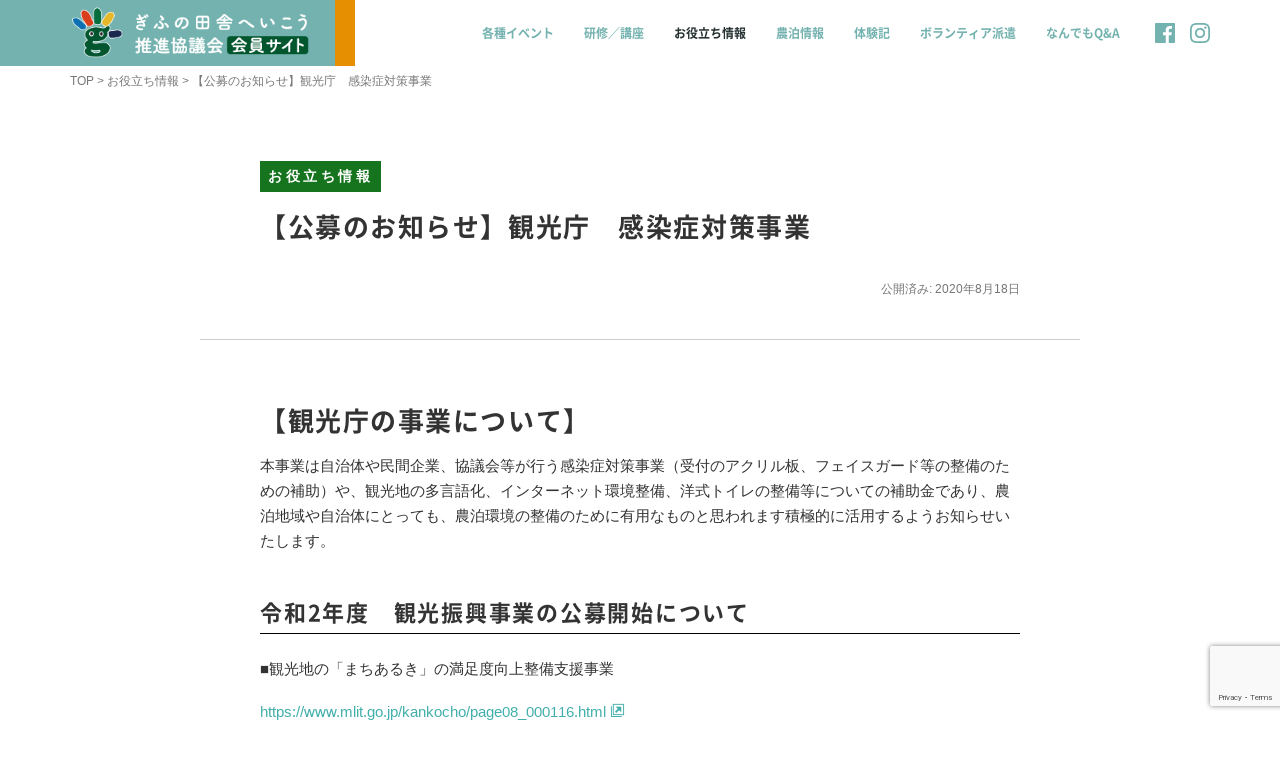

--- FILE ---
content_type: text/html; charset=UTF-8
request_url: https://gifuina.com/useful_information/p-722/
body_size: 23174
content:
<!DOCTYPE html>
<html lang="ja">
<head prefix="og: http://ogp.me/ns# fb: http://ogp.me/ns/fb# article: http://ogp.me/ns/article#">
	<meta charset="UTF-8">
	<meta name="viewport" content="width=device-width, initial-scale=1.0, maximum-scale=1.0, user-scalable=0" />
	<meta name="google-site-verification" content="mN3Q44TVgNHxmTPyQe5f6-TydpmSQ4ZHD_7677cIVWI" />
	<link rel="pingback" href="https://gifuina.com/xmlrpc.php" />
	<!--[if lt IE 9]>
	<script src="https://gifuina.com/wp-content/themes/habakiri/js/html5shiv.min.js"></script>
	<![endif]-->
	<meta name='robots' content='index, follow, max-image-preview:large, max-snippet:-1, max-video-preview:-1' />
	<style>img:is([sizes="auto" i], [sizes^="auto," i]) { contain-intrinsic-size: 3000px 1500px }</style>
	
	<!-- This site is optimized with the Yoast SEO plugin v26.7 - https://yoast.com/wordpress/plugins/seo/ -->
	<title>【公募のお知らせ】観光庁　感染症対策事業 - 【会員サイト】ぎふの田舎へいこう！推進協議会</title>
	<meta name="description" content="【観光庁の事業について】" />
	<link rel="canonical" href="https://gifuina.com/useful_information/p-722/" />
	<meta property="og:locale" content="ja_JP" />
	<meta property="og:type" content="article" />
	<meta property="og:title" content="【公募のお知らせ】観光庁　感染症対策事業 - 【会員サイト】ぎふの田舎へいこう！推進協議会" />
	<meta property="og:description" content="【観光庁の事業について】" />
	<meta property="og:url" content="https://gifuina.com/useful_information/p-722/" />
	<meta property="og:site_name" content="【会員サイト】ぎふの田舎へいこう！推進協議会" />
	<meta property="article:publisher" content="https://www.facebook.com/gifuinaka/" />
	<meta property="article:published_time" content="2020-08-18T03:13:30+00:00" />
	<meta property="article:modified_time" content="2020-09-08T02:01:26+00:00" />
	<meta property="og:image" content="https://gifuina.com/wp-content/uploads/2020/09/thumb_bg_5230afd85d8e6d841c4ef2cab049d6e7_s_1569075959.jpg" />
	<meta property="og:image:width" content="1200" />
	<meta property="og:image:height" content="900" />
	<meta property="og:image:type" content="image/jpeg" />
	<meta name="author" content="eri" />
	<meta name="twitter:card" content="summary_large_image" />
	<meta name="twitter:label1" content="執筆者" />
	<meta name="twitter:data1" content="eri" />
	<script type="application/ld+json" class="yoast-schema-graph">{"@context":"https://schema.org","@graph":[{"@type":"Article","@id":"https://gifuina.com/useful_information/p-722/#article","isPartOf":{"@id":"https://gifuina.com/useful_information/p-722/"},"author":{"name":"eri","@id":"https://gifuina.com/#/schema/person/1015e3f579965443c1a318a1eb2608dd"},"headline":"【公募のお知らせ】観光庁　感染症対策事業","datePublished":"2020-08-18T03:13:30+00:00","dateModified":"2020-09-08T02:01:26+00:00","mainEntityOfPage":{"@id":"https://gifuina.com/useful_information/p-722/"},"wordCount":33,"publisher":{"@id":"https://gifuina.com/#organization"},"image":{"@id":"https://gifuina.com/useful_information/p-722/#primaryimage"},"thumbnailUrl":"https://gifuina.com/wp-content/uploads/2020/09/thumb_bg_5230afd85d8e6d841c4ef2cab049d6e7_s_1569075959.jpg","articleSection":["お役立ち情報"],"inLanguage":"ja"},{"@type":"WebPage","@id":"https://gifuina.com/useful_information/p-722/","url":"https://gifuina.com/useful_information/p-722/","name":"【公募のお知らせ】観光庁　感染症対策事業 - 【会員サイト】ぎふの田舎へいこう！推進協議会","isPartOf":{"@id":"https://gifuina.com/#website"},"primaryImageOfPage":{"@id":"https://gifuina.com/useful_information/p-722/#primaryimage"},"image":{"@id":"https://gifuina.com/useful_information/p-722/#primaryimage"},"thumbnailUrl":"https://gifuina.com/wp-content/uploads/2020/09/thumb_bg_5230afd85d8e6d841c4ef2cab049d6e7_s_1569075959.jpg","datePublished":"2020-08-18T03:13:30+00:00","dateModified":"2020-09-08T02:01:26+00:00","description":"【観光庁の事業について】","breadcrumb":{"@id":"https://gifuina.com/useful_information/p-722/#breadcrumb"},"inLanguage":"ja","potentialAction":[{"@type":"ReadAction","target":["https://gifuina.com/useful_information/p-722/"]}]},{"@type":"ImageObject","inLanguage":"ja","@id":"https://gifuina.com/useful_information/p-722/#primaryimage","url":"https://gifuina.com/wp-content/uploads/2020/09/thumb_bg_5230afd85d8e6d841c4ef2cab049d6e7_s_1569075959.jpg","contentUrl":"https://gifuina.com/wp-content/uploads/2020/09/thumb_bg_5230afd85d8e6d841c4ef2cab049d6e7_s_1569075959.jpg","width":1200,"height":900},{"@type":"BreadcrumbList","@id":"https://gifuina.com/useful_information/p-722/#breadcrumb","itemListElement":[{"@type":"ListItem","position":1,"name":"ホーム","item":"https://gifuina.com/"},{"@type":"ListItem","position":2,"name":"お役立ち情報","item":"https://gifuina.com/useful_information/"},{"@type":"ListItem","position":3,"name":"【公募のお知らせ】観光庁　感染症対策事業"}]},{"@type":"WebSite","@id":"https://gifuina.com/#website","url":"https://gifuina.com/","name":"【会員サイト】ぎふの田舎へいこう！推進協議会","description":"","publisher":{"@id":"https://gifuina.com/#organization"},"potentialAction":[{"@type":"SearchAction","target":{"@type":"EntryPoint","urlTemplate":"https://gifuina.com/?s={search_term_string}"},"query-input":{"@type":"PropertyValueSpecification","valueRequired":true,"valueName":"search_term_string"}}],"inLanguage":"ja"},{"@type":"Organization","@id":"https://gifuina.com/#organization","name":"岐阜の田舎へいこう！推進協議会","url":"https://gifuina.com/","logo":{"@type":"ImageObject","inLanguage":"ja","@id":"https://gifuina.com/#/schema/logo/image/","url":"https://gifuina.com/wp-content/uploads/2020/09/favicon.ico","contentUrl":"https://gifuina.com/wp-content/uploads/2020/09/favicon.ico","width":64,"height":64,"caption":"岐阜の田舎へいこう！推進協議会"},"image":{"@id":"https://gifuina.com/#/schema/logo/image/"},"sameAs":["https://www.facebook.com/gifuinaka/","https://www.instagram.com/gifuina/"]},{"@type":"Person","@id":"https://gifuina.com/#/schema/person/1015e3f579965443c1a318a1eb2608dd","name":"eri","image":{"@type":"ImageObject","inLanguage":"ja","@id":"https://gifuina.com/#/schema/person/image/","url":"https://secure.gravatar.com/avatar/26d7ef9b1442514b022cf61500651693b7b80d0945c4bc991bdef6bf94d4c538?s=96&d=mm&r=g","contentUrl":"https://secure.gravatar.com/avatar/26d7ef9b1442514b022cf61500651693b7b80d0945c4bc991bdef6bf94d4c538?s=96&d=mm&r=g","caption":"eri"},"url":"https://gifuina.com/author/eri/"}]}</script>
	<!-- / Yoast SEO plugin. -->


<link rel="alternate" type="application/rss+xml" title="【会員サイト】ぎふの田舎へいこう！推進協議会 &raquo; フィード" href="https://gifuina.com/feed/" />
<link rel="alternate" type="application/rss+xml" title="【会員サイト】ぎふの田舎へいこう！推進協議会 &raquo; コメントフィード" href="https://gifuina.com/comments/feed/" />
<script type="text/javascript">
/* <![CDATA[ */
window._wpemojiSettings = {"baseUrl":"https:\/\/s.w.org\/images\/core\/emoji\/16.0.1\/72x72\/","ext":".png","svgUrl":"https:\/\/s.w.org\/images\/core\/emoji\/16.0.1\/svg\/","svgExt":".svg","source":{"concatemoji":"https:\/\/gifuina.com\/wp-includes\/js\/wp-emoji-release.min.js?ver=6.8.3"}};
/*! This file is auto-generated */
!function(s,n){var o,i,e;function c(e){try{var t={supportTests:e,timestamp:(new Date).valueOf()};sessionStorage.setItem(o,JSON.stringify(t))}catch(e){}}function p(e,t,n){e.clearRect(0,0,e.canvas.width,e.canvas.height),e.fillText(t,0,0);var t=new Uint32Array(e.getImageData(0,0,e.canvas.width,e.canvas.height).data),a=(e.clearRect(0,0,e.canvas.width,e.canvas.height),e.fillText(n,0,0),new Uint32Array(e.getImageData(0,0,e.canvas.width,e.canvas.height).data));return t.every(function(e,t){return e===a[t]})}function u(e,t){e.clearRect(0,0,e.canvas.width,e.canvas.height),e.fillText(t,0,0);for(var n=e.getImageData(16,16,1,1),a=0;a<n.data.length;a++)if(0!==n.data[a])return!1;return!0}function f(e,t,n,a){switch(t){case"flag":return n(e,"\ud83c\udff3\ufe0f\u200d\u26a7\ufe0f","\ud83c\udff3\ufe0f\u200b\u26a7\ufe0f")?!1:!n(e,"\ud83c\udde8\ud83c\uddf6","\ud83c\udde8\u200b\ud83c\uddf6")&&!n(e,"\ud83c\udff4\udb40\udc67\udb40\udc62\udb40\udc65\udb40\udc6e\udb40\udc67\udb40\udc7f","\ud83c\udff4\u200b\udb40\udc67\u200b\udb40\udc62\u200b\udb40\udc65\u200b\udb40\udc6e\u200b\udb40\udc67\u200b\udb40\udc7f");case"emoji":return!a(e,"\ud83e\udedf")}return!1}function g(e,t,n,a){var r="undefined"!=typeof WorkerGlobalScope&&self instanceof WorkerGlobalScope?new OffscreenCanvas(300,150):s.createElement("canvas"),o=r.getContext("2d",{willReadFrequently:!0}),i=(o.textBaseline="top",o.font="600 32px Arial",{});return e.forEach(function(e){i[e]=t(o,e,n,a)}),i}function t(e){var t=s.createElement("script");t.src=e,t.defer=!0,s.head.appendChild(t)}"undefined"!=typeof Promise&&(o="wpEmojiSettingsSupports",i=["flag","emoji"],n.supports={everything:!0,everythingExceptFlag:!0},e=new Promise(function(e){s.addEventListener("DOMContentLoaded",e,{once:!0})}),new Promise(function(t){var n=function(){try{var e=JSON.parse(sessionStorage.getItem(o));if("object"==typeof e&&"number"==typeof e.timestamp&&(new Date).valueOf()<e.timestamp+604800&&"object"==typeof e.supportTests)return e.supportTests}catch(e){}return null}();if(!n){if("undefined"!=typeof Worker&&"undefined"!=typeof OffscreenCanvas&&"undefined"!=typeof URL&&URL.createObjectURL&&"undefined"!=typeof Blob)try{var e="postMessage("+g.toString()+"("+[JSON.stringify(i),f.toString(),p.toString(),u.toString()].join(",")+"));",a=new Blob([e],{type:"text/javascript"}),r=new Worker(URL.createObjectURL(a),{name:"wpTestEmojiSupports"});return void(r.onmessage=function(e){c(n=e.data),r.terminate(),t(n)})}catch(e){}c(n=g(i,f,p,u))}t(n)}).then(function(e){for(var t in e)n.supports[t]=e[t],n.supports.everything=n.supports.everything&&n.supports[t],"flag"!==t&&(n.supports.everythingExceptFlag=n.supports.everythingExceptFlag&&n.supports[t]);n.supports.everythingExceptFlag=n.supports.everythingExceptFlag&&!n.supports.flag,n.DOMReady=!1,n.readyCallback=function(){n.DOMReady=!0}}).then(function(){return e}).then(function(){var e;n.supports.everything||(n.readyCallback(),(e=n.source||{}).concatemoji?t(e.concatemoji):e.wpemoji&&e.twemoji&&(t(e.twemoji),t(e.wpemoji)))}))}((window,document),window._wpemojiSettings);
/* ]]> */
</script>
<link rel='stylesheet' id='sbi_styles-css' href='https://gifuina.com/wp-content/plugins/instagram-feed/css/sbi-styles.min.css?ver=6.10.0' type='text/css' media='all' />
<style id='wp-emoji-styles-inline-css' type='text/css'>

	img.wp-smiley, img.emoji {
		display: inline !important;
		border: none !important;
		box-shadow: none !important;
		height: 1em !important;
		width: 1em !important;
		margin: 0 0.07em !important;
		vertical-align: -0.1em !important;
		background: none !important;
		padding: 0 !important;
	}
</style>
<link rel='stylesheet' id='wp-block-library-css' href='https://gifuina.com/wp-includes/css/dist/block-library/style.min.css?ver=6.8.3' type='text/css' media='all' />
<style id='wp-block-library-theme-inline-css' type='text/css'>
.wp-block-audio :where(figcaption){color:#555;font-size:13px;text-align:center}.is-dark-theme .wp-block-audio :where(figcaption){color:#ffffffa6}.wp-block-audio{margin:0 0 1em}.wp-block-code{border:1px solid #ccc;border-radius:4px;font-family:Menlo,Consolas,monaco,monospace;padding:.8em 1em}.wp-block-embed :where(figcaption){color:#555;font-size:13px;text-align:center}.is-dark-theme .wp-block-embed :where(figcaption){color:#ffffffa6}.wp-block-embed{margin:0 0 1em}.blocks-gallery-caption{color:#555;font-size:13px;text-align:center}.is-dark-theme .blocks-gallery-caption{color:#ffffffa6}:root :where(.wp-block-image figcaption){color:#555;font-size:13px;text-align:center}.is-dark-theme :root :where(.wp-block-image figcaption){color:#ffffffa6}.wp-block-image{margin:0 0 1em}.wp-block-pullquote{border-bottom:4px solid;border-top:4px solid;color:currentColor;margin-bottom:1.75em}.wp-block-pullquote cite,.wp-block-pullquote footer,.wp-block-pullquote__citation{color:currentColor;font-size:.8125em;font-style:normal;text-transform:uppercase}.wp-block-quote{border-left:.25em solid;margin:0 0 1.75em;padding-left:1em}.wp-block-quote cite,.wp-block-quote footer{color:currentColor;font-size:.8125em;font-style:normal;position:relative}.wp-block-quote:where(.has-text-align-right){border-left:none;border-right:.25em solid;padding-left:0;padding-right:1em}.wp-block-quote:where(.has-text-align-center){border:none;padding-left:0}.wp-block-quote.is-large,.wp-block-quote.is-style-large,.wp-block-quote:where(.is-style-plain){border:none}.wp-block-search .wp-block-search__label{font-weight:700}.wp-block-search__button{border:1px solid #ccc;padding:.375em .625em}:where(.wp-block-group.has-background){padding:1.25em 2.375em}.wp-block-separator.has-css-opacity{opacity:.4}.wp-block-separator{border:none;border-bottom:2px solid;margin-left:auto;margin-right:auto}.wp-block-separator.has-alpha-channel-opacity{opacity:1}.wp-block-separator:not(.is-style-wide):not(.is-style-dots){width:100px}.wp-block-separator.has-background:not(.is-style-dots){border-bottom:none;height:1px}.wp-block-separator.has-background:not(.is-style-wide):not(.is-style-dots){height:2px}.wp-block-table{margin:0 0 1em}.wp-block-table td,.wp-block-table th{word-break:normal}.wp-block-table :where(figcaption){color:#555;font-size:13px;text-align:center}.is-dark-theme .wp-block-table :where(figcaption){color:#ffffffa6}.wp-block-video :where(figcaption){color:#555;font-size:13px;text-align:center}.is-dark-theme .wp-block-video :where(figcaption){color:#ffffffa6}.wp-block-video{margin:0 0 1em}:root :where(.wp-block-template-part.has-background){margin-bottom:0;margin-top:0;padding:1.25em 2.375em}
</style>
<style id='classic-theme-styles-inline-css' type='text/css'>
/*! This file is auto-generated */
.wp-block-button__link{color:#fff;background-color:#32373c;border-radius:9999px;box-shadow:none;text-decoration:none;padding:calc(.667em + 2px) calc(1.333em + 2px);font-size:1.125em}.wp-block-file__button{background:#32373c;color:#fff;text-decoration:none}
</style>
<style id='pdfemb-pdf-embedder-viewer-style-inline-css' type='text/css'>
.wp-block-pdfemb-pdf-embedder-viewer{max-width:none}

</style>
<style id='global-styles-inline-css' type='text/css'>
:root{--wp--preset--aspect-ratio--square: 1;--wp--preset--aspect-ratio--4-3: 4/3;--wp--preset--aspect-ratio--3-4: 3/4;--wp--preset--aspect-ratio--3-2: 3/2;--wp--preset--aspect-ratio--2-3: 2/3;--wp--preset--aspect-ratio--16-9: 16/9;--wp--preset--aspect-ratio--9-16: 9/16;--wp--preset--color--black: #000000;--wp--preset--color--cyan-bluish-gray: #abb8c3;--wp--preset--color--white: #ffffff;--wp--preset--color--pale-pink: #f78da7;--wp--preset--color--vivid-red: #cf2e2e;--wp--preset--color--luminous-vivid-orange: #ff6900;--wp--preset--color--luminous-vivid-amber: #fcb900;--wp--preset--color--light-green-cyan: #7bdcb5;--wp--preset--color--vivid-green-cyan: #00d084;--wp--preset--color--pale-cyan-blue: #8ed1fc;--wp--preset--color--vivid-cyan-blue: #0693e3;--wp--preset--color--vivid-purple: #9b51e0;--wp--preset--gradient--vivid-cyan-blue-to-vivid-purple: linear-gradient(135deg,rgba(6,147,227,1) 0%,rgb(155,81,224) 100%);--wp--preset--gradient--light-green-cyan-to-vivid-green-cyan: linear-gradient(135deg,rgb(122,220,180) 0%,rgb(0,208,130) 100%);--wp--preset--gradient--luminous-vivid-amber-to-luminous-vivid-orange: linear-gradient(135deg,rgba(252,185,0,1) 0%,rgba(255,105,0,1) 100%);--wp--preset--gradient--luminous-vivid-orange-to-vivid-red: linear-gradient(135deg,rgba(255,105,0,1) 0%,rgb(207,46,46) 100%);--wp--preset--gradient--very-light-gray-to-cyan-bluish-gray: linear-gradient(135deg,rgb(238,238,238) 0%,rgb(169,184,195) 100%);--wp--preset--gradient--cool-to-warm-spectrum: linear-gradient(135deg,rgb(74,234,220) 0%,rgb(151,120,209) 20%,rgb(207,42,186) 40%,rgb(238,44,130) 60%,rgb(251,105,98) 80%,rgb(254,248,76) 100%);--wp--preset--gradient--blush-light-purple: linear-gradient(135deg,rgb(255,206,236) 0%,rgb(152,150,240) 100%);--wp--preset--gradient--blush-bordeaux: linear-gradient(135deg,rgb(254,205,165) 0%,rgb(254,45,45) 50%,rgb(107,0,62) 100%);--wp--preset--gradient--luminous-dusk: linear-gradient(135deg,rgb(255,203,112) 0%,rgb(199,81,192) 50%,rgb(65,88,208) 100%);--wp--preset--gradient--pale-ocean: linear-gradient(135deg,rgb(255,245,203) 0%,rgb(182,227,212) 50%,rgb(51,167,181) 100%);--wp--preset--gradient--electric-grass: linear-gradient(135deg,rgb(202,248,128) 0%,rgb(113,206,126) 100%);--wp--preset--gradient--midnight: linear-gradient(135deg,rgb(2,3,129) 0%,rgb(40,116,252) 100%);--wp--preset--font-size--small: 13px;--wp--preset--font-size--medium: 20px;--wp--preset--font-size--large: 24px;--wp--preset--font-size--x-large: 36px;--wp--preset--font-size--x-small: 10px;--wp--preset--font-size--regular: 16px;--wp--preset--font-size--huge: 50px;--wp--preset--spacing--20: 0.44rem;--wp--preset--spacing--30: 0.67rem;--wp--preset--spacing--40: 1rem;--wp--preset--spacing--50: 1.5rem;--wp--preset--spacing--60: 2.25rem;--wp--preset--spacing--70: 3.38rem;--wp--preset--spacing--80: 5.06rem;--wp--preset--shadow--natural: 6px 6px 9px rgba(0, 0, 0, 0.2);--wp--preset--shadow--deep: 12px 12px 50px rgba(0, 0, 0, 0.4);--wp--preset--shadow--sharp: 6px 6px 0px rgba(0, 0, 0, 0.2);--wp--preset--shadow--outlined: 6px 6px 0px -3px rgba(255, 255, 255, 1), 6px 6px rgba(0, 0, 0, 1);--wp--preset--shadow--crisp: 6px 6px 0px rgba(0, 0, 0, 1);}:where(.is-layout-flex){gap: 0.5em;}:where(.is-layout-grid){gap: 0.5em;}body .is-layout-flex{display: flex;}.is-layout-flex{flex-wrap: wrap;align-items: center;}.is-layout-flex > :is(*, div){margin: 0;}body .is-layout-grid{display: grid;}.is-layout-grid > :is(*, div){margin: 0;}:where(.wp-block-columns.is-layout-flex){gap: 2em;}:where(.wp-block-columns.is-layout-grid){gap: 2em;}:where(.wp-block-post-template.is-layout-flex){gap: 1.25em;}:where(.wp-block-post-template.is-layout-grid){gap: 1.25em;}.has-black-color{color: var(--wp--preset--color--black) !important;}.has-cyan-bluish-gray-color{color: var(--wp--preset--color--cyan-bluish-gray) !important;}.has-white-color{color: var(--wp--preset--color--white) !important;}.has-pale-pink-color{color: var(--wp--preset--color--pale-pink) !important;}.has-vivid-red-color{color: var(--wp--preset--color--vivid-red) !important;}.has-luminous-vivid-orange-color{color: var(--wp--preset--color--luminous-vivid-orange) !important;}.has-luminous-vivid-amber-color{color: var(--wp--preset--color--luminous-vivid-amber) !important;}.has-light-green-cyan-color{color: var(--wp--preset--color--light-green-cyan) !important;}.has-vivid-green-cyan-color{color: var(--wp--preset--color--vivid-green-cyan) !important;}.has-pale-cyan-blue-color{color: var(--wp--preset--color--pale-cyan-blue) !important;}.has-vivid-cyan-blue-color{color: var(--wp--preset--color--vivid-cyan-blue) !important;}.has-vivid-purple-color{color: var(--wp--preset--color--vivid-purple) !important;}.has-black-background-color{background-color: var(--wp--preset--color--black) !important;}.has-cyan-bluish-gray-background-color{background-color: var(--wp--preset--color--cyan-bluish-gray) !important;}.has-white-background-color{background-color: var(--wp--preset--color--white) !important;}.has-pale-pink-background-color{background-color: var(--wp--preset--color--pale-pink) !important;}.has-vivid-red-background-color{background-color: var(--wp--preset--color--vivid-red) !important;}.has-luminous-vivid-orange-background-color{background-color: var(--wp--preset--color--luminous-vivid-orange) !important;}.has-luminous-vivid-amber-background-color{background-color: var(--wp--preset--color--luminous-vivid-amber) !important;}.has-light-green-cyan-background-color{background-color: var(--wp--preset--color--light-green-cyan) !important;}.has-vivid-green-cyan-background-color{background-color: var(--wp--preset--color--vivid-green-cyan) !important;}.has-pale-cyan-blue-background-color{background-color: var(--wp--preset--color--pale-cyan-blue) !important;}.has-vivid-cyan-blue-background-color{background-color: var(--wp--preset--color--vivid-cyan-blue) !important;}.has-vivid-purple-background-color{background-color: var(--wp--preset--color--vivid-purple) !important;}.has-black-border-color{border-color: var(--wp--preset--color--black) !important;}.has-cyan-bluish-gray-border-color{border-color: var(--wp--preset--color--cyan-bluish-gray) !important;}.has-white-border-color{border-color: var(--wp--preset--color--white) !important;}.has-pale-pink-border-color{border-color: var(--wp--preset--color--pale-pink) !important;}.has-vivid-red-border-color{border-color: var(--wp--preset--color--vivid-red) !important;}.has-luminous-vivid-orange-border-color{border-color: var(--wp--preset--color--luminous-vivid-orange) !important;}.has-luminous-vivid-amber-border-color{border-color: var(--wp--preset--color--luminous-vivid-amber) !important;}.has-light-green-cyan-border-color{border-color: var(--wp--preset--color--light-green-cyan) !important;}.has-vivid-green-cyan-border-color{border-color: var(--wp--preset--color--vivid-green-cyan) !important;}.has-pale-cyan-blue-border-color{border-color: var(--wp--preset--color--pale-cyan-blue) !important;}.has-vivid-cyan-blue-border-color{border-color: var(--wp--preset--color--vivid-cyan-blue) !important;}.has-vivid-purple-border-color{border-color: var(--wp--preset--color--vivid-purple) !important;}.has-vivid-cyan-blue-to-vivid-purple-gradient-background{background: var(--wp--preset--gradient--vivid-cyan-blue-to-vivid-purple) !important;}.has-light-green-cyan-to-vivid-green-cyan-gradient-background{background: var(--wp--preset--gradient--light-green-cyan-to-vivid-green-cyan) !important;}.has-luminous-vivid-amber-to-luminous-vivid-orange-gradient-background{background: var(--wp--preset--gradient--luminous-vivid-amber-to-luminous-vivid-orange) !important;}.has-luminous-vivid-orange-to-vivid-red-gradient-background{background: var(--wp--preset--gradient--luminous-vivid-orange-to-vivid-red) !important;}.has-very-light-gray-to-cyan-bluish-gray-gradient-background{background: var(--wp--preset--gradient--very-light-gray-to-cyan-bluish-gray) !important;}.has-cool-to-warm-spectrum-gradient-background{background: var(--wp--preset--gradient--cool-to-warm-spectrum) !important;}.has-blush-light-purple-gradient-background{background: var(--wp--preset--gradient--blush-light-purple) !important;}.has-blush-bordeaux-gradient-background{background: var(--wp--preset--gradient--blush-bordeaux) !important;}.has-luminous-dusk-gradient-background{background: var(--wp--preset--gradient--luminous-dusk) !important;}.has-pale-ocean-gradient-background{background: var(--wp--preset--gradient--pale-ocean) !important;}.has-electric-grass-gradient-background{background: var(--wp--preset--gradient--electric-grass) !important;}.has-midnight-gradient-background{background: var(--wp--preset--gradient--midnight) !important;}.has-small-font-size{font-size: var(--wp--preset--font-size--small) !important;}.has-medium-font-size{font-size: var(--wp--preset--font-size--medium) !important;}.has-large-font-size{font-size: var(--wp--preset--font-size--large) !important;}.has-x-large-font-size{font-size: var(--wp--preset--font-size--x-large) !important;}
:where(.wp-block-post-template.is-layout-flex){gap: 1.25em;}:where(.wp-block-post-template.is-layout-grid){gap: 1.25em;}
:where(.wp-block-columns.is-layout-flex){gap: 2em;}:where(.wp-block-columns.is-layout-grid){gap: 2em;}
:root :where(.wp-block-pullquote){font-size: 1.5em;line-height: 1.6;}
</style>
<link rel='stylesheet' id='contact-form-7-css' href='https://gifuina.com/wp-content/plugins/contact-form-7/includes/css/styles.css?ver=6.1.4' type='text/css' media='all' />
<link rel='stylesheet' id='default-icon-styles-css' href='https://gifuina.com/wp-content/plugins/svg-vector-icon-plugin/public/../admin/css/wordpress-svg-icon-plugin-style.min.css?ver=6.8.3' type='text/css' media='all' />
<link rel='stylesheet' id='habakiri-assets-css' href='https://gifuina.com/wp-content/themes/habakiri/css/assets.min.css?ver=1.0.0' type='text/css' media='all' />
<link rel='stylesheet' id='habakiri-css' href='https://gifuina.com/wp-content/themes/habakiri/style.min.css?ver=20200918065301' type='text/css' media='all' />
<link rel='stylesheet' id='habakiri-child-css' href='https://gifuina.com/wp-content/themes/habakiri-child/style.css?ver=20200918065301' type='text/css' media='all' />
<link rel='stylesheet' id='habakiri-coco-css' href='https://gifuina.com/wp-content/plugins/habakiri-coco/style.min.css?ver=6.8.3' type='text/css' media='all' />
<script type="text/javascript" src="https://gifuina.com/wp-includes/js/jquery/jquery.min.js?ver=3.7.1" id="jquery-core-js"></script>
<script type="text/javascript" src="https://gifuina.com/wp-includes/js/jquery/jquery-migrate.min.js?ver=3.4.1" id="jquery-migrate-js"></script>
<link rel="https://api.w.org/" href="https://gifuina.com/wp-json/" /><link rel="alternate" title="JSON" type="application/json" href="https://gifuina.com/wp-json/wp/v2/posts/722" /><link rel="EditURI" type="application/rsd+xml" title="RSD" href="https://gifuina.com/xmlrpc.php?rsd" />
<meta name="generator" content="WordPress 6.8.3" />
<link rel='shortlink' href='https://gifuina.com/?p=722' />
<link rel="alternate" title="oEmbed (JSON)" type="application/json+oembed" href="https://gifuina.com/wp-json/oembed/1.0/embed?url=https%3A%2F%2Fgifuina.com%2Fuseful_information%2Fp-722%2F" />
<link rel="alternate" title="oEmbed (XML)" type="text/xml+oembed" href="https://gifuina.com/wp-json/oembed/1.0/embed?url=https%3A%2F%2Fgifuina.com%2Fuseful_information%2Fp-722%2F&#038;format=xml" />

		<!-- GA Google Analytics @ https://m0n.co/ga -->
		<script async src="https://www.googletagmanager.com/gtag/js?id=UA-166929632-2"></script>
		<script>
			window.dataLayer = window.dataLayer || [];
			function gtag(){dataLayer.push(arguments);}
			gtag('js', new Date());
			gtag('config', 'UA-166929632-2');
		</script>

	    
    <script type="text/javascript">
        var ajaxurl = 'https://gifuina.com/wp-admin/admin-ajax.php';
    </script>
		<style>
		/* Safari 6.1+ (10.0 is the latest version of Safari at this time) */
		@media (max-width: 991px) and (min-color-index: 0) and (-webkit-min-device-pixel-ratio: 0) { @media () {
			display: block !important;
			.header__col {
				width: 100%;
			}
		}}
		</style>
		<style type="text/css" id="custom-background-css">
body.custom-background { background-color: #ffffff; }
</style>
	<style>a{color:#42afac}a:focus,a:active,a:hover{color:#000000}.site-branding a{color:#000}.responsive-nav a{color:#73b2af;font-size:12px}.responsive-nav a small{color:#777;font-size:10px}.responsive-nav a:hover small,.responsive-nav a:active small,.responsive-nav .current-menu-item small,.responsive-nav .current-menu-ancestor small,.responsive-nav .current-menu-parent small,.responsive-nav .current_page_item small,.responsive-nav .current_page_parent small{color:#777}.responsive-nav .menu>.menu-item>a,.header--transparency.header--fixed--is_scrolled .responsive-nav .menu>.menu-item>a{background-color:#ffffff;padding:23px 15px}.responsive-nav .menu>.menu-item>a:hover,.responsive-nav .menu>.menu-item>a:active,.responsive-nav .menu>.current-menu-item>a,.responsive-nav .menu>.current-menu-ancestor>a,.responsive-nav .menu>.current-menu-parent>a,.responsive-nav .menu>.current_page_item>a,.responsive-nav .menu>.current_page_parent>a,.header--transparency.header--fixed--is_scrolled .responsive-nav .menu>.menu-item>a:hover,.header--transparency.header--fixed--is_scrolled .responsive-nav .menu>.menu-item>a:active,.header--transparency.header--fixed--is_scrolled .responsive-nav .menu>.current-menu-item>a,.header--transparency.header--fixed--is_scrolled .responsive-nav .menu>.current-menu-ancestor>a,.header--transparency.header--fixed--is_scrolled .responsive-nav .menu>.current-menu-parent>a,.header--transparency.header--fixed--is_scrolled .responsive-nav .menu>.current_page_item>a,.header--transparency.header--fixed--is_scrolled .responsive-nav .menu>.current_page_parent>a{background-color:#ffffff;color:#253031}.responsive-nav .sub-menu a{background-color:#000000;color:#777}.responsive-nav .sub-menu a:hover,.responsive-nav .sub-menu a:active,.responsive-nav .sub-menu .current-menu-item a,.responsive-nav .sub-menu .current-menu-ancestor a,.responsive-nav .sub-menu .current-menu-parent a,.responsive-nav .sub-menu .current_page_item a,.responsive-nav .sub-menu .current_page_parent a{background-color:#191919;color:#337ab7}.off-canvas-nav{font-size:12px}.responsive-nav,.header--transparency.header--fixed--is_scrolled .responsive-nav{background-color:#ffffff}#responsive-btn{background-color:;border-color:;color:#6d6d6d}#responsive-btn:hover{background-color:;border-color:;color:#000}.habakiri-slider__transparent-layer{background-color:rgba( 0,0,0, 0.1 )}.page-header{background-color:#fafafa;color:#73b2af}.pagination>li>a{color:#42afac}.pagination>li>span{background-color:#42afac;border-color:#42afac}.pagination>li>a:focus,.pagination>li>a:hover,.pagination>li>span:focus,.pagination>li>span:hover{color:#000000}.header{background-color:#73b2af}.header--transparency.header--fixed--is_scrolled{background-color:#73b2af !important}.footer{background-color:#73b2af}.footer-widget-area a{color:#fff}.footer-widget-area,.footer-widget-area .widget_calendar #wp-calendar caption{color:#fff}.footer-widget-area .widget_calendar #wp-calendar,.footer-widget-area .widget_calendar #wp-calendar *{border-color:#fff}@media(min-width:992px){.responsive-nav{display:block}.off-canvas-nav,#responsive-btn{display:none !important}.header--2row{padding-bottom:0}.header--2row .header__col,.header--center .header__col{display:block}.header--2row .responsive-nav,.header--center .responsive-nav{margin-right:-1000px;margin-left:-1000px;padding-right:1000px;padding-left:1000px}.header--center .site-branding{text-align:center}}</style><link rel="icon" href="https://gifuina.com/wp-content/uploads/2020/09/favicon-1.ico" sizes="32x32" />
<link rel="icon" href="https://gifuina.com/wp-content/uploads/2020/09/favicon-1.ico" sizes="192x192" />
<link rel="apple-touch-icon" href="https://gifuina.com/wp-content/uploads/2020/09/favicon-1.ico" />
<meta name="msapplication-TileImage" content="https://gifuina.com/wp-content/uploads/2020/09/favicon-1.ico" />
	<link rel="stylesheet" href="https://gifuina.com/wp-content/themes/habakiri-child/assets/css/page.css?20260116-0937">
	<script type="text/javascript" src="//webfonts.xserver.jp/js/xserver.js"></script>
</head>
<body class="wp-singular post-template-default single single-post postid-722 single-format-standard custom-background wp-theme-habakiri wp-child-theme-habakiri-child blog-template-single-full-width-fixed">
	<div id="fb-root"></div>
	<script async defer crossorigin="anonymous" src="https://connect.facebook.net/ja_JP/sdk.js#xfbml=1&version=v6.0&appId=189442677807090&autoLogAppEvents=1"></script>
	
<div id="container">
		<header id="header" class="header header--default ">
				<div class="container">
			<div class="row header__content">
				<div class="col-xs-8 col-md-3 header__col">
					
<div class="site-branding">
	<h1 class="site-branding__heading">
		<a href="https://gifuina.com/" rel="home"><img src="https://gifuina.com/wp-content/uploads/2024/05/header-logo-2024_3_3.png" alt="【会員サイト】ぎふの田舎へいこう！推進協議会" class="site-branding__logo" /></a>	</h1>
<!-- end .site-branding --></div>
				<!-- end .header__col --></div>
				<div class="col-xs-4 col-md-9 header__col global-nav-wrapper clearfix">
					
<nav class="global-nav js-responsive-nav nav--hide" role="navigation">
	<div class="menu-global-nav-container"><ul id="menu-global-nav" class="menu"><li id="menu-item-212" class="nav-event menu-item menu-item-type-taxonomy menu-item-object-category menu-item-212"><a href="https://gifuina.com/event/">各種イベント</a></li>
<li id="menu-item-96" class="nav-training_courses menu-item menu-item-type-taxonomy menu-item-object-category menu-item-96"><a href="https://gifuina.com/training_courses/">研修／講座</a></li>
<li id="menu-item-97" class="nav-useful_information menu-item menu-item-type-taxonomy menu-item-object-category current-post-ancestor current-menu-parent current-post-parent menu-item-97"><a href="https://gifuina.com/useful_information/">お役立ち情報</a></li>
<li id="menu-item-98" class="nav-farm_stay_experience menu-item menu-item-type-taxonomy menu-item-object-category menu-item-98"><a href="https://gifuina.com/farm_stay_experience/">農泊情報</a></li>
<li id="menu-item-7188" class="menu-item menu-item-type-post_type_archive menu-item-object-experience_note menu-item-7188"><a href="https://gifuina.com/experience_note/">体験記</a></li>
<li id="menu-item-309" class="menu-item menu-item-type-post_type menu-item-object-page menu-item-309"><a href="https://gifuina.com/support-team-request/">ボランティア派遣</a></li>
<li id="menu-item-437" class="menu-item menu-item-type-post_type menu-item-object-page menu-item-437"><a href="https://gifuina.com/faq/">なんでもQ&#038;A</a></li>
</ul></div><!-- end .global-nav --></nav>
					
					<div id="responsive-btn"></div>

					<div class="sns_link">
						<a class="o-fa-hover-socialmedia-icon ga-follow-btn" href="https://www.facebook.com/gifuinaka/" target="_blank" role="button">
						    <svg version="1.1" xmlns="http://www.w3.org/2000/svg" xmlns:xlink="http://www.w3.org/1999/xlink" width="24" height="24" viewBox="0 0 24 24" role="img" aria-labelledby="title">
						        <title>公式Facebookへのリンク</title>
						        <path d="M22.675 0h-21.35c-.732 0-1.325.593-1.325 1.325v21.351c0 .731.593 1.324 1.325 1.324h11.495v-9.294h-3.128v-3.622h3.128v-2.671c0-3.1 1.893-4.788 4.659-4.788 1.325 0 2.463.099 2.795.143v3.24l-1.918.001c-1.504 0-1.795.715-1.795 1.763v2.313h3.587l-.467 3.622h-3.12v9.293h6.116c.73 0 1.323-.593 1.323-1.325v-21.35c0-.732-.593-1.325-1.325-1.325z" />
						    </svg>
						</a>
						<a class="o-fa-hover-socialmedia-icon ga-follow-btn" href="https://www.instagram.com/gifuina/" target="_blank" role="button">
						    <svg version="1.1" xmlns="http://www.w3.org/2000/svg" xmlns:xlink="http://www.w3.org/1999/xlink" width="24" height="24" viewBox="0 0 24 24" role="img" aria-labelledby="title">
						        <title>公式Instagramへのリンク</title>
						        <path d="M12 2.163c3.204 0 3.584.012 4.85.07 3.252.148 4.771 1.691 4.919 4.919.058 1.265.069 1.645.069 4.849 0 3.205-.012 3.584-.069 4.849-.149 3.225-1.664 4.771-4.919 4.919-1.266.058-1.644.07-4.85.07-3.204 0-3.584-.012-4.849-.07-3.26-.149-4.771-1.699-4.919-4.92-.058-1.265-.07-1.644-.07-4.849 0-3.204.013-3.583.07-4.849.149-3.227 1.664-4.771 4.919-4.919 1.266-.057 1.645-.069 4.849-.069zm0-2.163c-3.259 0-3.667.014-4.947.072-4.358.2-6.78 2.618-6.98 6.98-.059 1.281-.073 1.689-.073 4.948 0 3.259.014 3.668.072 4.948.2 4.358 2.618 6.78 6.98 6.98 1.281.058 1.689.072 4.948.072 3.259 0 3.668-.014 4.948-.072 4.354-.2 6.782-2.618 6.979-6.98.059-1.28.073-1.689.073-4.948 0-3.259-.014-3.667-.072-4.947-.196-4.354-2.617-6.78-6.979-6.98-1.281-.059-1.69-.073-4.949-.073zm0 5.838c-3.403 0-6.162 2.759-6.162 6.162s2.759 6.163 6.162 6.163 6.162-2.759 6.162-6.163c0-3.403-2.759-6.162-6.162-6.162zm0 10.162c-2.209 0-4-1.79-4-4 0-2.209 1.791-4 4-4s4 1.791 4 4c0 2.21-1.791 4-4 4zm6.406-11.845c-.796 0-1.441.645-1.441 1.44s.645 1.44 1.441 1.44c.795 0 1.439-.645 1.439-1.44s-.644-1.44-1.439-1.44z" />
						    </svg>
						</a>
					</div>
				<!-- end .header__col --></div>
			<!-- end .row --></div>
		<!-- end .container --></div>
			<!-- end #header --></header>
	<div id="contents">
		


<div class="container bread">
	<div class="breadcrumbs"><a href="https://gifuina.com/">TOP</a> &gt; <a href="https://gifuina.com/useful_information/">お役立ち情報</a> &gt; <strong>【公募のお知らせ】観光庁　感染症対策事業</strong></div></div>


<div class="sub-page-contents">
	<div class="container">
	<main id="main" role="main">


		<article class="article article--single post-722 post type-post status-publish format-standard has-post-thumbnail hentry category-useful_information">
<!-- 	<div class="post_thumbnail">
	    <br />
<b>Warning</b>:  Use of undefined constant php - assumed 'php' (this will throw an Error in a future version of PHP) in <b>/home/xs287392/gifuina.com/public_html/wp-content/themes/habakiri-child/content-single.php</b> on line <b>14</b><br />
	</div> -->
	<div class="entry">
		
		<div class="title-cat">お役立ち情報</div>
		
						<h1 class="entry__title entry-title">【公募のお知らせ】観光庁　感染症対策事業</h1>
				

		
					
		




				<div class="entry-meta">
			<ul class="entry-meta__list">
				
				
				
							<li class="entry-meta__item published"><time datetime="2020-08-18T12:13:30+09:00">公開済み: 2020年8月18日</time></li><li class="entry-meta__item updated hidden"><time datetime="2020-09-08T11:01:26+09:00">更新: 2020年9月8日</time></li>
			


			</ul>
		<!-- end .entry-meta --></div>
						<div class="entry__content entry-content">
			
<h1 class="wp-block-heading">【観光庁の事業について】</h1>



<p>本事業は自治体や民間企業、協議会等が行う感染症対策事業（受付のアクリル板、フェイスガード等の整備のための補助）や、観光地の多言語化、インターネット環境整備、洋式トイレの整備等についての補助金であり、農泊地域や自治体にとっても、農泊環境の整備のために有用なものと思われます積極的に活用するようお知らせいたします。</p>



<h3 class="wp-block-heading">令和2年度　観光振興事業の公募開始について</h3>



<p>■観光地の「まちあるき」の満足度向上整備支援事業</p>



<p><a href="https://www.mlit.go.jp/kankocho/page08_000116.html" target="_blank" rel="noreferrer noopener">https://www.mlit.go.jp/kankocho/page08_000116.html</a></p>



<p>■「道の駅」インバウンド対応拠点化整備事業</p>



<p><a href="https://www.mlit.go.jp/kankocho/page08_000124.html" target="_blank" rel="noreferrer noopener">https://www.mlit.go.jp/kankocho/page08_000124.html</a></p>



<p>【応募受付期間】<br> 令和2年8月4日（火）～10月20日（火）17時（必着）<br>（4/1～7/31までの募集とは異なり、期間中の締め日はございません。）</p>



<h3 class="wp-block-heading">令和元年度予備費　訪日外国人旅行者受入環境整備緊急対策事業費補助金（消費拡大）</h3>



<p><a href="https://www.mlit.go.jp/kankocho/page08_000121.html" target="_blank" rel="noreferrer noopener">https://www.mlit.go.jp/kankocho/page08_000121.html</a></p>



<p>【応募受付期間】<br>令和2年8月4日（火）～10月30日（金）17時（必着）</p>



<p>※原則、応募いただいた月の翌月末を目処に審査結果をお伝えいたします。<br>・１次募集との変更点：補助対象事業は公衆トイレの洋式便器の整備及び機能向上のみとなります。<br>（認定観光案内所、観光拠点情報・交流施設、段差解消はＲ２年当初の訪日外国人旅行者受入環境整備緊急対策事業費補助金をご活用ください。）</p>



<p></p>



<h3 class="wp-block-heading">令和２年度補正　訪日外国人旅行者受入環境整備緊急対策事業費補助金（感染症対策事業）</h3>



<p><a href="https://www.mlit.go.jp/kankocho/page08_000121.html" target="_blank" rel="noreferrer noopener">https://www.mlit.go.jp/kankocho/page08_000121.html</a></p>



<p>【応募受付期間】<br>令和2年７月10日（金）～10月30日（金）17時（必着）</p>



<p>※原則、応募いただいた月の翌月末を目処に審査結果をお伝えいたします。<br>補助対象事業者： 地方公共団体、観光地域づくり法人（DMO）、商工会議所、商工会、観光協会、その他地域における観光まちづくりに取り組む法人・団体、空港・港湾管理に関連する協議会等<br>補助率：補助対象経費の2分の１以内</p>



<p>【整備例】<br>・入場口に設置する赤外線サーモグラフィー、手指消毒器<br>・受付窓口に設置するアクリル板、パーテーション、ビニールカーテン<br>・従業員用のフェイスガード<br>・待機列等に設置する間隔保持用ポール・マット、フロアマーカー<br>・非接触型検温器<br>・チケットレス機器</p>



<p></p>
		<!-- end .entry__content --></div>
			<!-- end .entry --></div>


	<div class="sns_share_btn">
		<h5>この情報をシェアする</h5>
		<ul class="list-inline">
    <li class="list-inline-item ga-share-btn">
        <a href="https://twitter.com/share?ref_src=twsrc%5Etfw" class="twitter-share-button" data-show-count="false">Tweet</a><script async src="https://platform.twitter.com/widgets.js" charset="utf-8"></script>
    </li>
    <li class="list-inline-item ga-share-btn">
        <div class="fb-share-button" data-href="https://gifuina.com/useful_information/p-722/" data-layout="button" data-size="small"><a target="_blank" href="https://www.facebook.com/sharer/sharer.php?u=https%3A%2F%2Foutdoor-gujo.com%2F&amp;src=sdkpreparse" class="fb-xfbml-parse-ignore">シェア</a></div>
    </li>
    <li class="list-inline-item ga-share-btn">
        <div class="line-it-button" data-lang="ja" data-type="share-a" data-ver="3" data-url="https://gifuina.com/useful_information/p-722/" data-color="default" data-size="small" data-count="false" style="display: none;"></div>
         <script src="https://d.line-scdn.net/r/web/social-plugin/js/thirdparty/loader.min.js" async="async" defer="defer"></script>
    </li>
</ul>	</div>

	<nav class="single-pagination">
		
			<a class="nav-content prev" href="https://gifuina.com/farm_stay_experience/p-472/">
				<div class="prev txt"><span class="genericon genericon-collapse"></span></div>
				<!-- <div class="prev txt">前の記事</div> -->
				<img width="300" height="300" src="https://gifuina.com/wp-content/uploads/2020/09/アドバイザー-2-300x300.jpg" class="attachment-thumbnail size-thumbnail wp-post-image" alt="" decoding="async" fetchpriority="high" />				<div class="title">いつでも講師派遣します！</div>
			</a>
		

		
		
			<a class="nav-content next" href="https://gifuina.com/farm_stay_experience/p-909/">
				<img width="300" height="300" src="https://gifuina.com/wp-content/uploads/2020/08/P1140974-300x300.jpg" class="attachment-thumbnail size-thumbnail wp-post-image" alt="" decoding="async" />				<div class="title">【「農泊支援助成金」実践ツアー】暮らしの宿ときのうた</div>
				<div class="next txt"><span class="genericon genericon-collapse"></span></div>
				<!-- <div class="next txt">次の記事</div> -->
			</a>

			</nav>


</article>
		
	<!-- end #main --></main>

	<aside id="sub">
	<div class="sidebar"><div id="nav_menu-3" class="col-md-4 widget sidebar-widget widget_nav_menu"><h2 class="sidebar-widget__title h4">メニュー</h2>
<div class="menu-global-nav-container"><ul id="menu-global-nav-1" class="menu"><li class="nav-event menu-item menu-item-type-taxonomy menu-item-object-category menu-item-212"><a href="https://gifuina.com/event/">各種イベント</a></li>
<li class="nav-training_courses menu-item menu-item-type-taxonomy menu-item-object-category menu-item-96"><a href="https://gifuina.com/training_courses/">研修／講座</a></li>
<li class="nav-useful_information menu-item menu-item-type-taxonomy menu-item-object-category current-post-ancestor current-menu-parent current-post-parent menu-item-97"><a href="https://gifuina.com/useful_information/">お役立ち情報</a></li>
<li class="nav-farm_stay_experience menu-item menu-item-type-taxonomy menu-item-object-category menu-item-98"><a href="https://gifuina.com/farm_stay_experience/">農泊情報</a></li>
<li class="menu-item menu-item-type-post_type_archive menu-item-object-experience_note menu-item-7188"><a href="https://gifuina.com/experience_note/">体験記</a></li>
<li class="menu-item menu-item-type-post_type menu-item-object-page menu-item-309"><a href="https://gifuina.com/support-team-request/">ボランティア派遣</a></li>
<li class="menu-item menu-item-type-post_type menu-item-object-page menu-item-437"><a href="https://gifuina.com/faq/">なんでもQ&#038;A</a></li>
</ul></div></div><div id="execphp-5" class="col-md-4 widget sidebar-widget widget_execphp"><h2 class="sidebar-widget__title h4">最新情報</h2>
			<div class="execphpwidget">				        				        				        <div class="info-box">
				            <ul>
				                				                <!-- ▽ ループ開始 ▽ -->
				                <li>
				                    <dl class="mb0">
				                        <dt>
				                            2025年12月2日</dt>
				                        <dd><a href="https://gifuina.com/event/p-13967/">
				                                第15回ぎふグリーンツーリズムネットワーク大会  in  えな　開催案内</a></dd>
				                    </dl>
				                </li>
				                <!-- △ ループ終了 △ -->
				                				                <!-- ▽ ループ開始 ▽ -->
				                <li>
				                    <dl class="mb0">
				                        <dt>
				                            2023年9月29日</dt>
				                        <dd><a href="https://gifuina.com/useful_information/p-8801/">
				                                あなたが所属する施設や団体の情報をご提供ください！</a></dd>
				                    </dl>
				                </li>
				                <!-- △ ループ終了 △ -->
				                				                <!-- ▽ ループ開始 ▽ -->
				                <li>
				                    <dl class="mb0">
				                        <dt>
				                            2026年1月6日</dt>
				                        <dd><a href="https://gifuina.com/farm_stay_experience/p-14058/">
				                                農山漁村に眠る地域資源を活用する事例を学ぶ「地域のちから再発見」交流会</a></dd>
				                    </dl>
				                </li>
				                <!-- △ ループ終了 △ -->
				                				                <!-- ▽ ループ開始 ▽ -->
				                <li>
				                    <dl class="mb0">
				                        <dt>
				                            2025年12月25日</dt>
				                        <dd><a href="https://gifuina.com/farm_stay_experience/p-14048/">
				                                 政策オリンピック「アグリパーク重点推進モデル」募集のお知らせ</a></dd>
				                    </dl>
				                </li>
				                <!-- △ ループ終了 △ -->
				                				                <!-- ▽ ループ開始 ▽ -->
				                <li>
				                    <dl class="mb0">
				                        <dt>
				                            2025年12月15日</dt>
				                        <dd><a href="https://gifuina.com/farm_stay_experience/p-14016/">
				                                 農泊地域の経営高度化セミナー：課題解決セミナー「DMOの地域戦略から学ぶリピーターづくり」開催！</a></dd>
				                    </dl>
				                </li>
				                <!-- △ ループ終了 △ -->
				                				                <!-- ▽ ループ開始 ▽ -->
				                <li>
				                    <dl class="mb0">
				                        <dt>
				                            2025年12月5日</dt>
				                        <dd><a href="https://gifuina.com/training_courses/p-13991/">
				                                農泊地域づくり実践型講習会　開催！</a></dd>
				                    </dl>
				                </li>
				                <!-- △ ループ終了 △ -->
				                				            </ul>
				        </div>
				        </div>
		</div><div id="execphp-11" class="col-md-4 widget sidebar-widget widget_execphp"><h2 class="sidebar-widget__title h4">ぎふの田舎へいこう！通信</h2>
			<div class="execphpwidget"><div class="info-box">
    <ul>
                <!-- ▽ ループ開始 ▽ -->
        <li>
            <dl class="mb0">
                <dt>
                    2026年1月7日</dt>
                <dd><a href="https://gifuina.com/magazine/p-14066/">
                        no.27　【特集】令和７年度・ぎふグリーンツーリズムネットワーク大会　報告</a></dd>
            </dl>
        </li>
        <!-- △ ループ終了 △ -->
                <!-- ▽ ループ開始 ▽ -->
        <li>
            <dl class="mb0">
                <dt>
                    2025年8月19日</dt>
                <dd><a href="https://gifuina.com/magazine/p-13377/">
                        no.26　【速報】令和７年度・ぎふグリーンツーリズムネットワーク大会　開催速報！</a></dd>
            </dl>
        </li>
        <!-- △ ループ終了 △ -->
                <!-- ▽ ループ開始 ▽ -->
        <li>
            <dl class="mb0">
                <dt>
                    2025年5月30日</dt>
                <dd><a href="https://gifuina.com/magazine/p-12974/">
                        no.25　【特集】令和７年度・第１回　会員総会が開催されました！</a></dd>
            </dl>
        </li>
        <!-- △ ループ終了 △ -->
            </ul>
</div>
<p class="text-center">
<a class="btn btn-primary btn-sm btn-block" href="/magazine/"><i class="wp-svg-stack stack"></i>バックナンバー</a>
</p></div>
		</div></div><!-- #sub --></aside>
<!-- end .container --></div>
<!-- end .sub-page-contents --></div>



		

			<!-- end #contents --></div>
	<footer id="footer" class="footer">
				
				<div class="footer-widget-area">
			<div class="container">
				<div class="row">
					<div id="block-6" class="col-md-4 widget footer-widget widget_block"><h2 class="footer-widget__title">［公式］ぎふの田舎へいこう！</h2>
<p class="inaka_banner">
<a href="https://gifu-inaka.pref.gifu.lg.jp" target="_blank"><img decoding="async" class="w100" src="https://gifuina.com/wp-content/themes/habakiri-child/assets/img/inaka/inaka_banner.jpg" alt="公式サイト"></a>
</p>
<p class="text-center">
<a class="btn btn-primary btn-sm btn-block" href="https://gifu-inaka.pref.gifu.lg.jp/" target="_blank"><i class="wp-svg-home home"></i>公式サイト</a>
</p></div><div id="block-5" class="col-md-4 widget footer-widget widget_block"><div class="fb-container">
<div class="fb-page" data-href="https://www.facebook.com/gifuinaka/" data-tabs="timeline" data-width="290" data-height="395" data-small-header="true" data-adapt-container-width="true" data-hide-cover="false" data-show-facepile="true"><blockquote cite="https://www.facebook.com/gifuinakay/" class="fb-xfbml-parse-ignore"><a href="https://www.facebook.com/gifuinaka/">ぎふの田舎へいこう！</a></blockquote></div>
</div></div><div id="block-4" class="col-md-4 widget footer-widget widget_block">
<div id="sb_instagram"  class="sbi sbi_mob_col_1 sbi_tab_col_2 sbi_col_2" style="padding-bottom: 10px; width: 100%;"	 data-feedid="*1"  data-res="auto" data-cols="2" data-colsmobile="1" data-colstablet="2" data-num="4" data-nummobile="" data-item-padding="5"	 data-shortcode-atts="{&quot;feed&quot;:&quot;1&quot;}"  data-postid="722" data-locatornonce="3e7fc37d5d" data-imageaspectratio="1:1" data-sbi-flags="favorLocal">
	
	<div id="sbi_images"  style="gap: 10px;">
		<div class="sbi_item sbi_type_carousel sbi_new sbi_transition"
	id="sbi_18311506411253335" data-date="1767929105">
	<div class="sbi_photo_wrap">
		<a class="sbi_photo" href="https://www.instagram.com/p/DTRlZopk34L/" target="_blank" rel="noopener nofollow"
			data-full-res="https://scontent-nrt6-1.cdninstagram.com/v/t39.30808-6/611986677_1329694095861468_2422028489663102268_n.jpg?stp=dst-jpg_e35_tt6&#038;_nc_cat=100&#038;ccb=7-5&#038;_nc_sid=18de74&#038;efg=eyJlZmdfdGFnIjoiQ0FST1VTRUxfSVRFTS5iZXN0X2ltYWdlX3VybGdlbi5DMyJ9&#038;_nc_ohc=VyTbAP2CUVgQ7kNvwEfqgsP&#038;_nc_oc=Adk-Xp8LXf4PSnZi1GeTDqgL96UY0dLok0LQu-8vLTCuuGKvKUsSsn8HLn7n9IReaIo&#038;_nc_zt=23&#038;_nc_ht=scontent-nrt6-1.cdninstagram.com&#038;edm=ANo9K5cEAAAA&#038;_nc_gid=d1KDSnhFprm75OrSfEKPLA&#038;oh=00_Afq3tljI9WkRFE9H8yBm_NOk1kfvai_skM7bnRpN_X8-_w&#038;oe=696F89AC"
			data-img-src-set="{&quot;d&quot;:&quot;https:\/\/scontent-nrt6-1.cdninstagram.com\/v\/t39.30808-6\/611986677_1329694095861468_2422028489663102268_n.jpg?stp=dst-jpg_e35_tt6&amp;_nc_cat=100&amp;ccb=7-5&amp;_nc_sid=18de74&amp;efg=eyJlZmdfdGFnIjoiQ0FST1VTRUxfSVRFTS5iZXN0X2ltYWdlX3VybGdlbi5DMyJ9&amp;_nc_ohc=VyTbAP2CUVgQ7kNvwEfqgsP&amp;_nc_oc=Adk-Xp8LXf4PSnZi1GeTDqgL96UY0dLok0LQu-8vLTCuuGKvKUsSsn8HLn7n9IReaIo&amp;_nc_zt=23&amp;_nc_ht=scontent-nrt6-1.cdninstagram.com&amp;edm=ANo9K5cEAAAA&amp;_nc_gid=d1KDSnhFprm75OrSfEKPLA&amp;oh=00_Afq3tljI9WkRFE9H8yBm_NOk1kfvai_skM7bnRpN_X8-_w&amp;oe=696F89AC&quot;,&quot;150&quot;:&quot;https:\/\/scontent-nrt6-1.cdninstagram.com\/v\/t39.30808-6\/611986677_1329694095861468_2422028489663102268_n.jpg?stp=dst-jpg_e35_tt6&amp;_nc_cat=100&amp;ccb=7-5&amp;_nc_sid=18de74&amp;efg=eyJlZmdfdGFnIjoiQ0FST1VTRUxfSVRFTS5iZXN0X2ltYWdlX3VybGdlbi5DMyJ9&amp;_nc_ohc=VyTbAP2CUVgQ7kNvwEfqgsP&amp;_nc_oc=Adk-Xp8LXf4PSnZi1GeTDqgL96UY0dLok0LQu-8vLTCuuGKvKUsSsn8HLn7n9IReaIo&amp;_nc_zt=23&amp;_nc_ht=scontent-nrt6-1.cdninstagram.com&amp;edm=ANo9K5cEAAAA&amp;_nc_gid=d1KDSnhFprm75OrSfEKPLA&amp;oh=00_Afq3tljI9WkRFE9H8yBm_NOk1kfvai_skM7bnRpN_X8-_w&amp;oe=696F89AC&quot;,&quot;320&quot;:&quot;https:\/\/scontent-nrt6-1.cdninstagram.com\/v\/t39.30808-6\/611986677_1329694095861468_2422028489663102268_n.jpg?stp=dst-jpg_e35_tt6&amp;_nc_cat=100&amp;ccb=7-5&amp;_nc_sid=18de74&amp;efg=eyJlZmdfdGFnIjoiQ0FST1VTRUxfSVRFTS5iZXN0X2ltYWdlX3VybGdlbi5DMyJ9&amp;_nc_ohc=VyTbAP2CUVgQ7kNvwEfqgsP&amp;_nc_oc=Adk-Xp8LXf4PSnZi1GeTDqgL96UY0dLok0LQu-8vLTCuuGKvKUsSsn8HLn7n9IReaIo&amp;_nc_zt=23&amp;_nc_ht=scontent-nrt6-1.cdninstagram.com&amp;edm=ANo9K5cEAAAA&amp;_nc_gid=d1KDSnhFprm75OrSfEKPLA&amp;oh=00_Afq3tljI9WkRFE9H8yBm_NOk1kfvai_skM7bnRpN_X8-_w&amp;oe=696F89AC&quot;,&quot;640&quot;:&quot;https:\/\/scontent-nrt6-1.cdninstagram.com\/v\/t39.30808-6\/611986677_1329694095861468_2422028489663102268_n.jpg?stp=dst-jpg_e35_tt6&amp;_nc_cat=100&amp;ccb=7-5&amp;_nc_sid=18de74&amp;efg=eyJlZmdfdGFnIjoiQ0FST1VTRUxfSVRFTS5iZXN0X2ltYWdlX3VybGdlbi5DMyJ9&amp;_nc_ohc=VyTbAP2CUVgQ7kNvwEfqgsP&amp;_nc_oc=Adk-Xp8LXf4PSnZi1GeTDqgL96UY0dLok0LQu-8vLTCuuGKvKUsSsn8HLn7n9IReaIo&amp;_nc_zt=23&amp;_nc_ht=scontent-nrt6-1.cdninstagram.com&amp;edm=ANo9K5cEAAAA&amp;_nc_gid=d1KDSnhFprm75OrSfEKPLA&amp;oh=00_Afq3tljI9WkRFE9H8yBm_NOk1kfvai_skM7bnRpN_X8-_w&amp;oe=696F89AC&quot;}">
			<span class="sbi-screenreader">【中濃だより♪】
☆森林サービス産業に向けた『流域ツーリズム』成功例に学ぶ
ーーーーーーーーーーーー</span>
			<svg class="svg-inline--fa fa-clone fa-w-16 sbi_lightbox_carousel_icon" aria-hidden="true" aria-label="Clone" data-fa-proƒcessed="" data-prefix="far" data-icon="clone" role="img" xmlns="http://www.w3.org/2000/svg" viewBox="0 0 512 512">
                    <path fill="currentColor" d="M464 0H144c-26.51 0-48 21.49-48 48v48H48c-26.51 0-48 21.49-48 48v320c0 26.51 21.49 48 48 48h320c26.51 0 48-21.49 48-48v-48h48c26.51 0 48-21.49 48-48V48c0-26.51-21.49-48-48-48zM362 464H54a6 6 0 0 1-6-6V150a6 6 0 0 1 6-6h42v224c0 26.51 21.49 48 48 48h224v42a6 6 0 0 1-6 6zm96-96H150a6 6 0 0 1-6-6V54a6 6 0 0 1 6-6h308a6 6 0 0 1 6 6v308a6 6 0 0 1-6 6z"></path>
                </svg>						<img decoding="async" src="https://gifuina.com/wp-content/plugins/instagram-feed/img/placeholder.png" alt="【中濃だより♪】
☆森林サービス産業に向けた『流域ツーリズム』成功例に学ぶ
ーーーーーーーーーーーーーーーーーー
morinos講座『森から海へ、流域でつながる長良川文化〜地域の文化を掘り起こし磨き上げる流域ツーリズム〜』を開催します。
【開催日時】郡上市の大日ヶ岳から伊勢湾にそそぐ長良川は、古くから流域の暮らしや文化を育んできました。山や川が豊かなこの地域だからこそ生まれた文化のひとつが『岐阜和傘』です。

　山で切り出された竹や木材、美濃の産業として今も根付いている和紙などの原料、それらは長良川水運によって運ばれ、岐阜市で工芸として発展しました。

　しかし今、担い手不足や自然環境の変化などによって、こうした文化の継承が難しくなっています。そんな状況の中、観光まちづくりの手法を用いて伝統産業を次世代につなぐ活動をしているのがNPO法人ORGANです。

　今回は、これまでの活動の実践を、ORGAN理事長の蒲勇介さんから森林サービス産業の視点でお話しいただきます。

　進行役 は、森林文化アカデミー准教授でコミュニケーションデザインを専門とする 小林謙一先生。持続可能な社会づくりに取り組む視点から、議論を深めます。

【開催日時】
令和8年1月25日（日）
10時00分〜12時00分（受付開始 9時30分から）

【会場】
森林総合教育センターmorinos（モリノス）
美濃市曽代88番地　岐阜県立森林文化アカデミー @gifuforestac 内

【対象】
18才以上で、自然体験指導者または指導者を目指す方、森林サービス産業への参入を目指す方、テーマに興味のある方など

【申込締切】
令和8年1月15日（木）12時00分
（定員になり次第募集を終了します）

【定員】
先着20名（事前予約制）

【詳細がわかるSNS】
morinos　ホームページ
https://morinos.net/events/15945/

【主催】
森林総合教育センターmorinos 運営受託業者
森の知恵共創共同事業体

◉お申し込み、その他の詳しい情報は以下のページをご確認お願いします
https://gifuina.com/inaka_experience/p-14083/

◆◇◆イベント情報盛りだくさん◆◇◆その他の情報は下記HPでチェックしてくださいね！！
https://gifu-inaka.pref.gifu.lg.jp/news_list.html

#ぎふグリーンツーリズム  #岐阜県  #美濃市  #森林  #林業  #森林活用  #流域" aria-hidden="true">
		</a>
	</div>
</div><div class="sbi_item sbi_type_carousel sbi_new sbi_transition"
	id="sbi_18107206273590881" data-date="1767925331">
	<div class="sbi_photo_wrap">
		<a class="sbi_photo" href="https://www.instagram.com/p/DTReNASk6Uj/" target="_blank" rel="noopener nofollow"
			data-full-res="https://scontent-nrt6-1.cdninstagram.com/v/t39.30808-6/612131719_1329663712531173_5787492583227527762_n.jpg?stp=dst-jpg_e35_tt6&#038;_nc_cat=100&#038;ccb=7-5&#038;_nc_sid=18de74&#038;efg=eyJlZmdfdGFnIjoiQ0FST1VTRUxfSVRFTS5iZXN0X2ltYWdlX3VybGdlbi5DMyJ9&#038;_nc_ohc=8V_kC7AhCo8Q7kNvwFPDky8&#038;_nc_oc=Adkk7j3b1roeI7XcuQmJCjM7GmY5o4ylgfBVwIMMSr86NZC4t537rUjyFopcsOj42PA&#038;_nc_zt=23&#038;_nc_ht=scontent-nrt6-1.cdninstagram.com&#038;edm=ANo9K5cEAAAA&#038;_nc_gid=d1KDSnhFprm75OrSfEKPLA&#038;oh=00_AfpRbs7lhK22kcdBxSeD5AHLW1-bak9TzvryrZJwygPdGw&#038;oe=696F87A8"
			data-img-src-set="{&quot;d&quot;:&quot;https:\/\/scontent-nrt6-1.cdninstagram.com\/v\/t39.30808-6\/612131719_1329663712531173_5787492583227527762_n.jpg?stp=dst-jpg_e35_tt6&amp;_nc_cat=100&amp;ccb=7-5&amp;_nc_sid=18de74&amp;efg=eyJlZmdfdGFnIjoiQ0FST1VTRUxfSVRFTS5iZXN0X2ltYWdlX3VybGdlbi5DMyJ9&amp;_nc_ohc=8V_kC7AhCo8Q7kNvwFPDky8&amp;_nc_oc=Adkk7j3b1roeI7XcuQmJCjM7GmY5o4ylgfBVwIMMSr86NZC4t537rUjyFopcsOj42PA&amp;_nc_zt=23&amp;_nc_ht=scontent-nrt6-1.cdninstagram.com&amp;edm=ANo9K5cEAAAA&amp;_nc_gid=d1KDSnhFprm75OrSfEKPLA&amp;oh=00_AfpRbs7lhK22kcdBxSeD5AHLW1-bak9TzvryrZJwygPdGw&amp;oe=696F87A8&quot;,&quot;150&quot;:&quot;https:\/\/scontent-nrt6-1.cdninstagram.com\/v\/t39.30808-6\/612131719_1329663712531173_5787492583227527762_n.jpg?stp=dst-jpg_e35_tt6&amp;_nc_cat=100&amp;ccb=7-5&amp;_nc_sid=18de74&amp;efg=eyJlZmdfdGFnIjoiQ0FST1VTRUxfSVRFTS5iZXN0X2ltYWdlX3VybGdlbi5DMyJ9&amp;_nc_ohc=8V_kC7AhCo8Q7kNvwFPDky8&amp;_nc_oc=Adkk7j3b1roeI7XcuQmJCjM7GmY5o4ylgfBVwIMMSr86NZC4t537rUjyFopcsOj42PA&amp;_nc_zt=23&amp;_nc_ht=scontent-nrt6-1.cdninstagram.com&amp;edm=ANo9K5cEAAAA&amp;_nc_gid=d1KDSnhFprm75OrSfEKPLA&amp;oh=00_AfpRbs7lhK22kcdBxSeD5AHLW1-bak9TzvryrZJwygPdGw&amp;oe=696F87A8&quot;,&quot;320&quot;:&quot;https:\/\/scontent-nrt6-1.cdninstagram.com\/v\/t39.30808-6\/612131719_1329663712531173_5787492583227527762_n.jpg?stp=dst-jpg_e35_tt6&amp;_nc_cat=100&amp;ccb=7-5&amp;_nc_sid=18de74&amp;efg=eyJlZmdfdGFnIjoiQ0FST1VTRUxfSVRFTS5iZXN0X2ltYWdlX3VybGdlbi5DMyJ9&amp;_nc_ohc=8V_kC7AhCo8Q7kNvwFPDky8&amp;_nc_oc=Adkk7j3b1roeI7XcuQmJCjM7GmY5o4ylgfBVwIMMSr86NZC4t537rUjyFopcsOj42PA&amp;_nc_zt=23&amp;_nc_ht=scontent-nrt6-1.cdninstagram.com&amp;edm=ANo9K5cEAAAA&amp;_nc_gid=d1KDSnhFprm75OrSfEKPLA&amp;oh=00_AfpRbs7lhK22kcdBxSeD5AHLW1-bak9TzvryrZJwygPdGw&amp;oe=696F87A8&quot;,&quot;640&quot;:&quot;https:\/\/scontent-nrt6-1.cdninstagram.com\/v\/t39.30808-6\/612131719_1329663712531173_5787492583227527762_n.jpg?stp=dst-jpg_e35_tt6&amp;_nc_cat=100&amp;ccb=7-5&amp;_nc_sid=18de74&amp;efg=eyJlZmdfdGFnIjoiQ0FST1VTRUxfSVRFTS5iZXN0X2ltYWdlX3VybGdlbi5DMyJ9&amp;_nc_ohc=8V_kC7AhCo8Q7kNvwFPDky8&amp;_nc_oc=Adkk7j3b1roeI7XcuQmJCjM7GmY5o4ylgfBVwIMMSr86NZC4t537rUjyFopcsOj42PA&amp;_nc_zt=23&amp;_nc_ht=scontent-nrt6-1.cdninstagram.com&amp;edm=ANo9K5cEAAAA&amp;_nc_gid=d1KDSnhFprm75OrSfEKPLA&amp;oh=00_AfpRbs7lhK22kcdBxSeD5AHLW1-bak9TzvryrZJwygPdGw&amp;oe=696F87A8&quot;}">
			<span class="sbi-screenreader">【中濃だより♪】
☆森林サービス産業のための講座〜未経験から富士山ガイドの先駆者へ〜
ーーーーーーー</span>
			<svg class="svg-inline--fa fa-clone fa-w-16 sbi_lightbox_carousel_icon" aria-hidden="true" aria-label="Clone" data-fa-proƒcessed="" data-prefix="far" data-icon="clone" role="img" xmlns="http://www.w3.org/2000/svg" viewBox="0 0 512 512">
                    <path fill="currentColor" d="M464 0H144c-26.51 0-48 21.49-48 48v48H48c-26.51 0-48 21.49-48 48v320c0 26.51 21.49 48 48 48h320c26.51 0 48-21.49 48-48v-48h48c26.51 0 48-21.49 48-48V48c0-26.51-21.49-48-48-48zM362 464H54a6 6 0 0 1-6-6V150a6 6 0 0 1 6-6h42v224c0 26.51 21.49 48 48 48h224v42a6 6 0 0 1-6 6zm96-96H150a6 6 0 0 1-6-6V54a6 6 0 0 1 6-6h308a6 6 0 0 1 6 6v308a6 6 0 0 1-6 6z"></path>
                </svg>						<img decoding="async" src="https://gifuina.com/wp-content/plugins/instagram-feed/img/placeholder.png" alt="【中濃だより♪】
☆森林サービス産業のための講座〜未経験から富士山ガイドの先駆者へ〜
ーーーーーーーーーーーーーーーーーー
自然体験指導者や森林サービス産業への参入を目指す方などを対象に、未経験から富士山ガイドの第一人者となった講師の実践を通じて、自然を活かした事業化や森林サービス産業への展開につながるヒントを学びます。どなたでもご参加いただけます

【開催日時】
令和8年1月18日（日）
10時00分〜12時00分（受付開始 9時30分から）

【会場】
森林総合教育センターmorinos（モリノス）
美濃市曽代88番地　岐阜県立森林文化アカデミー @gifuforestac 内

【対象】
18才以上で、自然体験指導者または指導者を目指す方、森林サービス産業への参入を目指す方、テーマに興味のある方など

【申込締切】
令和8年1月13日（火）12時00分
（定員になり次第募集を終了します）

【定員】
先着20名（事前予約制）

【詳細がわかるSNS】
morinos　ホームページ
https://morinos.net/events/15389/

【主催】
森林総合教育センターmorinos 運営受託業者
森の知恵共創共同事業体

◉お申し込み、その他の詳しい情報は以下のページをご確認お願いします
https://gifuina.com/inaka_experience/p-14080/

◆◇◆イベント情報盛りだくさん◆◇◆その他の情報は下記HPでチェックしてくださいね！！
https://gifu-inaka.pref.gifu.lg.jp/news_list.html

#ぎふグリーンツーリズム  #岐阜県  #美濃市  #森林  #林業  #アウトドア  #富士山  #山岳ガイド" aria-hidden="true">
		</a>
	</div>
</div><div class="sbi_item sbi_type_image sbi_new sbi_transition"
	id="sbi_17865308694542827" data-date="1767779779">
	<div class="sbi_photo_wrap">
		<a class="sbi_photo" href="https://www.instagram.com/p/DTNIlTgEql5/" target="_blank" rel="noopener nofollow"
			data-full-res="https://scontent-nrt1-1.cdninstagram.com/v/t39.30808-6/612110625_1327983599365851_6464626917106828015_n.jpg?stp=dst-jpg_e35_tt6&#038;_nc_cat=103&#038;ccb=7-5&#038;_nc_sid=18de74&#038;efg=eyJlZmdfdGFnIjoiRkVFRC5iZXN0X2ltYWdlX3VybGdlbi5DMyJ9&#038;_nc_ohc=onpPb5EdrH4Q7kNvwE14piP&#038;_nc_oc=AdmY9E7meUS2Thh6vDD-00OrEtmknIvomQL3YTa1xj_Ux1z8DLxmblBnw5lxKSW66Q4&#038;_nc_zt=23&#038;_nc_ht=scontent-nrt1-1.cdninstagram.com&#038;edm=ANo9K5cEAAAA&#038;_nc_gid=d1KDSnhFprm75OrSfEKPLA&#038;oh=00_Afqh4k0Qa35662te9dgfv1RUAzcQwI6nPtNpuHIl316WvQ&#038;oe=696F6E7A"
			data-img-src-set="{&quot;d&quot;:&quot;https:\/\/scontent-nrt1-1.cdninstagram.com\/v\/t39.30808-6\/612110625_1327983599365851_6464626917106828015_n.jpg?stp=dst-jpg_e35_tt6&amp;_nc_cat=103&amp;ccb=7-5&amp;_nc_sid=18de74&amp;efg=eyJlZmdfdGFnIjoiRkVFRC5iZXN0X2ltYWdlX3VybGdlbi5DMyJ9&amp;_nc_ohc=onpPb5EdrH4Q7kNvwE14piP&amp;_nc_oc=AdmY9E7meUS2Thh6vDD-00OrEtmknIvomQL3YTa1xj_Ux1z8DLxmblBnw5lxKSW66Q4&amp;_nc_zt=23&amp;_nc_ht=scontent-nrt1-1.cdninstagram.com&amp;edm=ANo9K5cEAAAA&amp;_nc_gid=d1KDSnhFprm75OrSfEKPLA&amp;oh=00_Afqh4k0Qa35662te9dgfv1RUAzcQwI6nPtNpuHIl316WvQ&amp;oe=696F6E7A&quot;,&quot;150&quot;:&quot;https:\/\/scontent-nrt1-1.cdninstagram.com\/v\/t39.30808-6\/612110625_1327983599365851_6464626917106828015_n.jpg?stp=dst-jpg_e35_tt6&amp;_nc_cat=103&amp;ccb=7-5&amp;_nc_sid=18de74&amp;efg=eyJlZmdfdGFnIjoiRkVFRC5iZXN0X2ltYWdlX3VybGdlbi5DMyJ9&amp;_nc_ohc=onpPb5EdrH4Q7kNvwE14piP&amp;_nc_oc=AdmY9E7meUS2Thh6vDD-00OrEtmknIvomQL3YTa1xj_Ux1z8DLxmblBnw5lxKSW66Q4&amp;_nc_zt=23&amp;_nc_ht=scontent-nrt1-1.cdninstagram.com&amp;edm=ANo9K5cEAAAA&amp;_nc_gid=d1KDSnhFprm75OrSfEKPLA&amp;oh=00_Afqh4k0Qa35662te9dgfv1RUAzcQwI6nPtNpuHIl316WvQ&amp;oe=696F6E7A&quot;,&quot;320&quot;:&quot;https:\/\/scontent-nrt1-1.cdninstagram.com\/v\/t39.30808-6\/612110625_1327983599365851_6464626917106828015_n.jpg?stp=dst-jpg_e35_tt6&amp;_nc_cat=103&amp;ccb=7-5&amp;_nc_sid=18de74&amp;efg=eyJlZmdfdGFnIjoiRkVFRC5iZXN0X2ltYWdlX3VybGdlbi5DMyJ9&amp;_nc_ohc=onpPb5EdrH4Q7kNvwE14piP&amp;_nc_oc=AdmY9E7meUS2Thh6vDD-00OrEtmknIvomQL3YTa1xj_Ux1z8DLxmblBnw5lxKSW66Q4&amp;_nc_zt=23&amp;_nc_ht=scontent-nrt1-1.cdninstagram.com&amp;edm=ANo9K5cEAAAA&amp;_nc_gid=d1KDSnhFprm75OrSfEKPLA&amp;oh=00_Afqh4k0Qa35662te9dgfv1RUAzcQwI6nPtNpuHIl316WvQ&amp;oe=696F6E7A&quot;,&quot;640&quot;:&quot;https:\/\/scontent-nrt1-1.cdninstagram.com\/v\/t39.30808-6\/612110625_1327983599365851_6464626917106828015_n.jpg?stp=dst-jpg_e35_tt6&amp;_nc_cat=103&amp;ccb=7-5&amp;_nc_sid=18de74&amp;efg=eyJlZmdfdGFnIjoiRkVFRC5iZXN0X2ltYWdlX3VybGdlbi5DMyJ9&amp;_nc_ohc=onpPb5EdrH4Q7kNvwE14piP&amp;_nc_oc=AdmY9E7meUS2Thh6vDD-00OrEtmknIvomQL3YTa1xj_Ux1z8DLxmblBnw5lxKSW66Q4&amp;_nc_zt=23&amp;_nc_ht=scontent-nrt1-1.cdninstagram.com&amp;edm=ANo9K5cEAAAA&amp;_nc_gid=d1KDSnhFprm75OrSfEKPLA&amp;oh=00_Afqh4k0Qa35662te9dgfv1RUAzcQwI6nPtNpuHIl316WvQ&amp;oe=696F6E7A&quot;}">
			<span class="sbi-screenreader">【中濃だより♪】
☆八百津町岩平茶園で開催！極寒番茶づくりワークショップ！

標高500ｍ、山の天辺</span>
									<img decoding="async" src="https://gifuina.com/wp-content/plugins/instagram-feed/img/placeholder.png" alt="【中濃だより♪】
☆八百津町岩平茶園で開催！極寒番茶づくりワークショップ！

標高500ｍ、山の天辺にある八百津町のお茶農家
岩平茶園(いわだいらちゃえん)さんで、番茶づくりワークショップを開催！

ーーーーーーーーーーーーーーーーーー

1年で一番寒いこの時期に番茶を仕込みます。寒さから身を守るために糖分を蓄えたお茶は、優しい甘みが特徴です。苦み、渋みとも、1年で一番少なくなります。
初挑戦です✨ドキドキ(笑)
大寒の時期の茶葉は、どんな味のお茶になるのか🌱🍵✨
作ってみませんか？😆

【日時】
1月25日（日）10〜15時

【場所】
岩平茶園
八百津町久田見５３７２−２０

【参加費】
5,000円（ランチ代、持ち帰り用の番茶、保険料込み）

【持ち物】
剪定バサミ（ない方はお貸しします）、軍手、手拭きタオル

【定員】
10名

【スケジュール】
10ː00  集合＆説明、茶の枝カット
11ː00  せいろで蒸す

12ː30  ランチ
13:30  大鍋で炒る
14:30  試飲＆袋詰め 

15:00  解散

【注意事項】
・岩平茶園のインスタのフォローをお願いします。
・雨または雪の場合は、作業内容が変更になる可能性があります。
・荒天が予想される場合は中止します（前日までにインスタでお知らせ）。
・万が一のお怪我などは、ご加入いただく保険の範囲内での保障となります。
・参加費は、現金またはPayPayでお支払いいただけます。
・準備の都合上、キャンセルはご遠慮ください。やむを得ずキャンセルされる場合は、代理の参加者を立ててください。

【詳細がわかるSNS】
岩平茶園Instagram　@iwadairacyaenn
https://www.instagram.com/p/DTJYZH_ElMb/

【主催】
岩平茶園

◉お申し込み、その他の詳しい情報は以下のページをご確認お願いします
https://gifuina.com/inaka_experience/p-14078/

◆◇◆イベント情報盛りだくさん◆◇◆その他の情報は下記HPでチェックしてくださいね！！
https://gifu-inaka.pref.gifu.lg.jp/news_list.html

#ぎふグリーンツーリズム  #岐阜県  #八百津町  #茶園  #岩平茶園  #番茶  #農業  #お茶作り" aria-hidden="true">
		</a>
	</div>
</div><div class="sbi_item sbi_type_carousel sbi_new sbi_transition"
	id="sbi_18079084745592304" data-date="1767776398">
	<div class="sbi_photo_wrap">
		<a class="sbi_photo" href="https://www.instagram.com/p/DTNCItWEloh/" target="_blank" rel="noopener nofollow"
			data-full-res="https://scontent-nrt6-1.cdninstagram.com/v/t39.30808-6/612955944_1327942089370002_8656215713004948281_n.jpg?stp=dst-jpg_e35_tt6&#038;_nc_cat=100&#038;ccb=7-5&#038;_nc_sid=18de74&#038;efg=eyJlZmdfdGFnIjoiQ0FST1VTRUxfSVRFTS5iZXN0X2ltYWdlX3VybGdlbi5DMyJ9&#038;_nc_ohc=SIMtGKBQNeAQ7kNvwHKRy1e&#038;_nc_oc=Adnv5dHjMn0PMVrwc2QTQCSs91UgdkoT0WMbrXVc-2P5UTUZM6nFdYzD_LTQBU2s644&#038;_nc_zt=23&#038;_nc_ht=scontent-nrt6-1.cdninstagram.com&#038;edm=ANo9K5cEAAAA&#038;_nc_gid=d1KDSnhFprm75OrSfEKPLA&#038;oh=00_AfpqtCTv_VR2WRrTy-YEu30c81zbkc3rVINNYGYUTXp62Q&#038;oe=696F7CB1"
			data-img-src-set="{&quot;d&quot;:&quot;https:\/\/scontent-nrt6-1.cdninstagram.com\/v\/t39.30808-6\/612955944_1327942089370002_8656215713004948281_n.jpg?stp=dst-jpg_e35_tt6&amp;_nc_cat=100&amp;ccb=7-5&amp;_nc_sid=18de74&amp;efg=eyJlZmdfdGFnIjoiQ0FST1VTRUxfSVRFTS5iZXN0X2ltYWdlX3VybGdlbi5DMyJ9&amp;_nc_ohc=SIMtGKBQNeAQ7kNvwHKRy1e&amp;_nc_oc=Adnv5dHjMn0PMVrwc2QTQCSs91UgdkoT0WMbrXVc-2P5UTUZM6nFdYzD_LTQBU2s644&amp;_nc_zt=23&amp;_nc_ht=scontent-nrt6-1.cdninstagram.com&amp;edm=ANo9K5cEAAAA&amp;_nc_gid=d1KDSnhFprm75OrSfEKPLA&amp;oh=00_AfpqtCTv_VR2WRrTy-YEu30c81zbkc3rVINNYGYUTXp62Q&amp;oe=696F7CB1&quot;,&quot;150&quot;:&quot;https:\/\/scontent-nrt6-1.cdninstagram.com\/v\/t39.30808-6\/612955944_1327942089370002_8656215713004948281_n.jpg?stp=dst-jpg_e35_tt6&amp;_nc_cat=100&amp;ccb=7-5&amp;_nc_sid=18de74&amp;efg=eyJlZmdfdGFnIjoiQ0FST1VTRUxfSVRFTS5iZXN0X2ltYWdlX3VybGdlbi5DMyJ9&amp;_nc_ohc=SIMtGKBQNeAQ7kNvwHKRy1e&amp;_nc_oc=Adnv5dHjMn0PMVrwc2QTQCSs91UgdkoT0WMbrXVc-2P5UTUZM6nFdYzD_LTQBU2s644&amp;_nc_zt=23&amp;_nc_ht=scontent-nrt6-1.cdninstagram.com&amp;edm=ANo9K5cEAAAA&amp;_nc_gid=d1KDSnhFprm75OrSfEKPLA&amp;oh=00_AfpqtCTv_VR2WRrTy-YEu30c81zbkc3rVINNYGYUTXp62Q&amp;oe=696F7CB1&quot;,&quot;320&quot;:&quot;https:\/\/scontent-nrt6-1.cdninstagram.com\/v\/t39.30808-6\/612955944_1327942089370002_8656215713004948281_n.jpg?stp=dst-jpg_e35_tt6&amp;_nc_cat=100&amp;ccb=7-5&amp;_nc_sid=18de74&amp;efg=eyJlZmdfdGFnIjoiQ0FST1VTRUxfSVRFTS5iZXN0X2ltYWdlX3VybGdlbi5DMyJ9&amp;_nc_ohc=SIMtGKBQNeAQ7kNvwHKRy1e&amp;_nc_oc=Adnv5dHjMn0PMVrwc2QTQCSs91UgdkoT0WMbrXVc-2P5UTUZM6nFdYzD_LTQBU2s644&amp;_nc_zt=23&amp;_nc_ht=scontent-nrt6-1.cdninstagram.com&amp;edm=ANo9K5cEAAAA&amp;_nc_gid=d1KDSnhFprm75OrSfEKPLA&amp;oh=00_AfpqtCTv_VR2WRrTy-YEu30c81zbkc3rVINNYGYUTXp62Q&amp;oe=696F7CB1&quot;,&quot;640&quot;:&quot;https:\/\/scontent-nrt6-1.cdninstagram.com\/v\/t39.30808-6\/612955944_1327942089370002_8656215713004948281_n.jpg?stp=dst-jpg_e35_tt6&amp;_nc_cat=100&amp;ccb=7-5&amp;_nc_sid=18de74&amp;efg=eyJlZmdfdGFnIjoiQ0FST1VTRUxfSVRFTS5iZXN0X2ltYWdlX3VybGdlbi5DMyJ9&amp;_nc_ohc=SIMtGKBQNeAQ7kNvwHKRy1e&amp;_nc_oc=Adnv5dHjMn0PMVrwc2QTQCSs91UgdkoT0WMbrXVc-2P5UTUZM6nFdYzD_LTQBU2s644&amp;_nc_zt=23&amp;_nc_ht=scontent-nrt6-1.cdninstagram.com&amp;edm=ANo9K5cEAAAA&amp;_nc_gid=d1KDSnhFprm75OrSfEKPLA&amp;oh=00_AfpqtCTv_VR2WRrTy-YEu30c81zbkc3rVINNYGYUTXp62Q&amp;oe=696F7CB1&quot;}">
			<span class="sbi-screenreader">【事務局だより♪】
☆ぎふの田舎へいこう！通信　第27号が発行されました！

2025年12月8日(</span>
			<svg class="svg-inline--fa fa-clone fa-w-16 sbi_lightbox_carousel_icon" aria-hidden="true" aria-label="Clone" data-fa-proƒcessed="" data-prefix="far" data-icon="clone" role="img" xmlns="http://www.w3.org/2000/svg" viewBox="0 0 512 512">
                    <path fill="currentColor" d="M464 0H144c-26.51 0-48 21.49-48 48v48H48c-26.51 0-48 21.49-48 48v320c0 26.51 21.49 48 48 48h320c26.51 0 48-21.49 48-48v-48h48c26.51 0 48-21.49 48-48V48c0-26.51-21.49-48-48-48zM362 464H54a6 6 0 0 1-6-6V150a6 6 0 0 1 6-6h42v224c0 26.51 21.49 48 48 48h224v42a6 6 0 0 1-6 6zm96-96H150a6 6 0 0 1-6-6V54a6 6 0 0 1 6-6h308a6 6 0 0 1 6 6v308a6 6 0 0 1-6 6z"></path>
                </svg>						<img decoding="async" src="https://gifuina.com/wp-content/plugins/instagram-feed/img/placeholder.png" alt="【事務局だより♪】
☆ぎふの田舎へいこう！通信　第27号が発行されました！

2025年12月8日(月)〜9日(火)に開催された、ぎふグリーンツーリズムネットワーク大会inえなの報告をお届け！
フィールドワークから基調講演、夜の大交流会、パネルディスカッションなど。
熱い２日間を、ぜひ皆さんで振り返りましょう！

◉詳しい情報は以下のページをご確認お願いします
https://gifuina.com/magazine/p-14066/

#ぎふの田舎へいこう #ぎふグリーンツーリズム  #恵那市  #ぎふいな  #東濃  #恵那市岩村" aria-hidden="true">
		</a>
	</div>
</div>	</div>

	<div id="sbi_load" >

	
			<span class="sbi_follow_btn sbi_custom" >
			<a target="_blank"
				rel="nofollow noopener"  href="https://www.instagram.com/gifuina/" style="background: rgb(2,100,175);color: rgb(255,255,255);">
				<svg class="svg-inline--fa fa-instagram fa-w-14" aria-hidden="true" data-fa-processed="" aria-label="Instagram" data-prefix="fab" data-icon="instagram" role="img" viewBox="0 0 448 512">
                    <path fill="currentColor" d="M224.1 141c-63.6 0-114.9 51.3-114.9 114.9s51.3 114.9 114.9 114.9S339 319.5 339 255.9 287.7 141 224.1 141zm0 189.6c-41.1 0-74.7-33.5-74.7-74.7s33.5-74.7 74.7-74.7 74.7 33.5 74.7 74.7-33.6 74.7-74.7 74.7zm146.4-194.3c0 14.9-12 26.8-26.8 26.8-14.9 0-26.8-12-26.8-26.8s12-26.8 26.8-26.8 26.8 12 26.8 26.8zm76.1 27.2c-1.7-35.9-9.9-67.7-36.2-93.9-26.2-26.2-58-34.4-93.9-36.2-37-2.1-147.9-2.1-184.9 0-35.8 1.7-67.6 9.9-93.9 36.1s-34.4 58-36.2 93.9c-2.1 37-2.1 147.9 0 184.9 1.7 35.9 9.9 67.7 36.2 93.9s58 34.4 93.9 36.2c37 2.1 147.9 2.1 184.9 0 35.9-1.7 67.7-9.9 93.9-36.2 26.2-26.2 34.4-58 36.2-93.9 2.1-37 2.1-147.8 0-184.8zM398.8 388c-7.8 19.6-22.9 34.7-42.6 42.6-29.5 11.7-99.5 9-132.1 9s-102.7 2.6-132.1-9c-19.6-7.8-34.7-22.9-42.6-42.6-11.7-29.5-9-99.5-9-132.1s-2.6-102.7 9-132.1c7.8-19.6 22.9-34.7 42.6-42.6 29.5-11.7 99.5-9 132.1-9s102.7-2.6 132.1 9c19.6 7.8 34.7 22.9 42.6 42.6 11.7 29.5 9 99.5 9 132.1s2.7 102.7-9 132.1z"></path>
                </svg>				<span>Instagram でフォロー</span>
			</a>
		</span>
	
</div>
		<span class="sbi_resized_image_data" data-feed-id="*1"
		  data-resized="{&quot;17865308694542827&quot;:{&quot;id&quot;:&quot;612110625_1327983599365851_6464626917106828015_n&quot;,&quot;ratio&quot;:&quot;1.00&quot;,&quot;sizes&quot;:{&quot;full&quot;:640,&quot;low&quot;:320,&quot;thumb&quot;:150},&quot;extension&quot;:&quot;.jpg&quot;},&quot;18079084745592304&quot;:{&quot;id&quot;:&quot;612955944_1327942089370002_8656215713004948281_n&quot;,&quot;ratio&quot;:&quot;1.00&quot;,&quot;sizes&quot;:{&quot;full&quot;:640,&quot;low&quot;:320,&quot;thumb&quot;:150},&quot;extension&quot;:&quot;.jpg&quot;},&quot;18311506411253335&quot;:{&quot;id&quot;:&quot;611986677_1329694095861468_2422028489663102268_n&quot;,&quot;ratio&quot;:&quot;1.00&quot;,&quot;sizes&quot;:{&quot;full&quot;:640,&quot;low&quot;:320,&quot;thumb&quot;:150},&quot;extension&quot;:&quot;.jpg&quot;},&quot;18107206273590881&quot;:{&quot;id&quot;:&quot;612131719_1329663712531173_5787492583227527762_n&quot;,&quot;ratio&quot;:&quot;1.00&quot;,&quot;sizes&quot;:{&quot;full&quot;:640,&quot;low&quot;:320,&quot;thumb&quot;:150},&quot;extension&quot;:&quot;.jpg&quot;}}">
	</span>
	</div>

</div>				<!-- end .row --></div>
			<!-- end .container --></div>
		<!-- end .footer-widget-area --></div>
		
		
		

			<div class="footer-company-area">
				<div class="container">
					<div class="row">
						<div class="col-md-4">
							<h2 class="footer-widget__title">運営団体</h2>
							<h5>一般社団法人 ぎふの田舎へいこう推進協議会</h5>
							<p>「ぎふらしい」「ぎふならでは」のグリーンツーリズムの
							実現のため130を超える団体が加盟する協議会です。</p>

							<div class="d-flex info-btn_area">
								<p class="text-center">
									<a class="btn btn-primary btn-sm btn-block" href="/contact/">お問い合わせ</a>
								</p>
								<p class="text-center">
									<a class="btn btn-yellow btn-sm btn-block" href="/membership_info/">入会案内</a>
								</p>
								<p class="text-center">
									<a class="btn btn-yellow btn-sm btn-block" href="/information/">当サイトへの情報掲載</a>
								</p>
							</div>

						</div><!-- end col -->
						<div class="col-md-4">
							<p class="gifuina_address">〒501-4307<br>岐阜県郡上市明宝二間手606-1<br>郡上市役所明宝庁舎内</p>

							<p class="gifuina_address"><a href="tel:0575-87-0128">TEL: 0575-87-0128</a>／<a class="notel">FAX:0575-87-0131</a><!-- <br>
							MAIL: info@gifuina.com --></p>
							<div class="sns_link">
								<a class="o-fa-hover-socialmedia-icon ga-follow-btn" href="https://www.facebook.com/gifuinaka/" target="_blank" role="button">
								    <svg version="1.1" xmlns="http://www.w3.org/2000/svg" xmlns:xlink="http://www.w3.org/1999/xlink" width="24" height="24" viewBox="0 0 24 24" role="img" aria-labelledby="title">
								        <title>公式Facebookへのリンク</title>
								        <path d="M22.675 0h-21.35c-.732 0-1.325.593-1.325 1.325v21.351c0 .731.593 1.324 1.325 1.324h11.495v-9.294h-3.128v-3.622h3.128v-2.671c0-3.1 1.893-4.788 4.659-4.788 1.325 0 2.463.099 2.795.143v3.24l-1.918.001c-1.504 0-1.795.715-1.795 1.763v2.313h3.587l-.467 3.622h-3.12v9.293h6.116c.73 0 1.323-.593 1.323-1.325v-21.35c0-.732-.593-1.325-1.325-1.325z" />
								    </svg><span>Facebook</span>
								</a>
								<a class="o-fa-hover-socialmedia-icon ga-follow-btn" href="https://www.instagram.com/gifuina/" target="_blank" role="button">
								    <svg version="1.1" xmlns="http://www.w3.org/2000/svg" xmlns:xlink="http://www.w3.org/1999/xlink" width="24" height="24" viewBox="0 0 24 24" role="img" aria-labelledby="title">
								        <title>公式Instagramへのリンク</title>
								        <path d="M12 2.163c3.204 0 3.584.012 4.85.07 3.252.148 4.771 1.691 4.919 4.919.058 1.265.069 1.645.069 4.849 0 3.205-.012 3.584-.069 4.849-.149 3.225-1.664 4.771-4.919 4.919-1.266.058-1.644.07-4.85.07-3.204 0-3.584-.012-4.849-.07-3.26-.149-4.771-1.699-4.919-4.92-.058-1.265-.07-1.644-.07-4.849 0-3.204.013-3.583.07-4.849.149-3.227 1.664-4.771 4.919-4.919 1.266-.057 1.645-.069 4.849-.069zm0-2.163c-3.259 0-3.667.014-4.947.072-4.358.2-6.78 2.618-6.98 6.98-.059 1.281-.073 1.689-.073 4.948 0 3.259.014 3.668.072 4.948.2 4.358 2.618 6.78 6.98 6.98 1.281.058 1.689.072 4.948.072 3.259 0 3.668-.014 4.948-.072 4.354-.2 6.782-2.618 6.979-6.98.059-1.28.073-1.689.073-4.948 0-3.259-.014-3.667-.072-4.947-.196-4.354-2.617-6.78-6.979-6.98-1.281-.059-1.69-.073-4.949-.073zm0 5.838c-3.403 0-6.162 2.759-6.162 6.162s2.759 6.163 6.162 6.163 6.162-2.759 6.162-6.163c0-3.403-2.759-6.162-6.162-6.162zm0 10.162c-2.209 0-4-1.79-4-4 0-2.209 1.791-4 4-4s4 1.791 4 4c0 2.21-1.791 4-4 4zm6.406-11.845c-.796 0-1.441.645-1.441 1.44s.645 1.44 1.441 1.44c.795 0 1.439-.645 1.439-1.44s-.644-1.44-1.439-1.44z" />
								    </svg><span>Instagram</span>
								</a>
							</div>

						</div><!-- end col -->
						<!-- <div class="col-md-4"></div> --><!-- end col -->
					</div>
					<!-- end row -->
					<p class="other_link"><a href="/membership_agreement/">会員規約</a>　/　 <a href="/privacy-policy/">個人情報保護方針</a></p>
				</div>
				<!-- end container -->
			</div>

		


		<div class="copyright">
			<div class="container text-center">&copy; 2026 ぎふの田舎へいこう！ .</div>
		<!-- end .copyright --></div>

			<!-- end #footer --></footer>
<!-- end #container --></div>
<script type="speculationrules">
{"prefetch":[{"source":"document","where":{"and":[{"href_matches":"\/*"},{"not":{"href_matches":["\/wp-*.php","\/wp-admin\/*","\/wp-content\/uploads\/*","\/wp-content\/*","\/wp-content\/plugins\/*","\/wp-content\/themes\/habakiri-child\/*","\/wp-content\/themes\/habakiri\/*","\/*\\?(.+)"]}},{"not":{"selector_matches":"a[rel~=\"nofollow\"]"}},{"not":{"selector_matches":".no-prefetch, .no-prefetch a"}}]},"eagerness":"conservative"}]}
</script>
		<script>
		jQuery( function( $ ) {
			$( '.js-responsive-nav' ).responsive_nav( {
				direction: 'right'
			} );
		} );
		</script>
		<!-- Instagram Feed JS -->
<script type="text/javascript">
var sbiajaxurl = "https://gifuina.com/wp-admin/admin-ajax.php";
</script>
<script type="text/javascript" src="https://gifuina.com/wp-includes/js/dist/hooks.min.js?ver=4d63a3d491d11ffd8ac6" id="wp-hooks-js"></script>
<script type="text/javascript" src="https://gifuina.com/wp-includes/js/dist/i18n.min.js?ver=5e580eb46a90c2b997e6" id="wp-i18n-js"></script>
<script type="text/javascript" id="wp-i18n-js-after">
/* <![CDATA[ */
wp.i18n.setLocaleData( { 'text direction\u0004ltr': [ 'ltr' ] } );
/* ]]> */
</script>
<script type="text/javascript" src="https://gifuina.com/wp-content/plugins/contact-form-7/includes/swv/js/index.js?ver=6.1.4" id="swv-js"></script>
<script type="text/javascript" id="contact-form-7-js-translations">
/* <![CDATA[ */
( function( domain, translations ) {
	var localeData = translations.locale_data[ domain ] || translations.locale_data.messages;
	localeData[""].domain = domain;
	wp.i18n.setLocaleData( localeData, domain );
} )( "contact-form-7", {"translation-revision-date":"2025-11-30 08:12:23+0000","generator":"GlotPress\/4.0.3","domain":"messages","locale_data":{"messages":{"":{"domain":"messages","plural-forms":"nplurals=1; plural=0;","lang":"ja_JP"},"This contact form is placed in the wrong place.":["\u3053\u306e\u30b3\u30f3\u30bf\u30af\u30c8\u30d5\u30a9\u30fc\u30e0\u306f\u9593\u9055\u3063\u305f\u4f4d\u7f6e\u306b\u7f6e\u304b\u308c\u3066\u3044\u307e\u3059\u3002"],"Error:":["\u30a8\u30e9\u30fc:"]}},"comment":{"reference":"includes\/js\/index.js"}} );
/* ]]> */
</script>
<script type="text/javascript" id="contact-form-7-js-before">
/* <![CDATA[ */
var wpcf7 = {
    "api": {
        "root": "https:\/\/gifuina.com\/wp-json\/",
        "namespace": "contact-form-7\/v1"
    }
};
/* ]]> */
</script>
<script type="text/javascript" src="https://gifuina.com/wp-content/plugins/contact-form-7/includes/js/index.js?ver=6.1.4" id="contact-form-7-js"></script>
<script type="text/javascript" src="https://gifuina.com/wp-content/themes/habakiri/js/app.min.js?ver=1.0.0" id="habakiri-js"></script>
<script type="text/javascript" src="https://www.google.com/recaptcha/api.js?render=6Lfo8LUZAAAAAH5rDe_kS-ygybP1lZT0xxhw0TMd&amp;ver=3.0" id="google-recaptcha-js"></script>
<script type="text/javascript" src="https://gifuina.com/wp-includes/js/dist/vendor/wp-polyfill.min.js?ver=3.15.0" id="wp-polyfill-js"></script>
<script type="text/javascript" id="wpcf7-recaptcha-js-before">
/* <![CDATA[ */
var wpcf7_recaptcha = {
    "sitekey": "6Lfo8LUZAAAAAH5rDe_kS-ygybP1lZT0xxhw0TMd",
    "actions": {
        "homepage": "homepage",
        "contactform": "contactform"
    }
};
/* ]]> */
</script>
<script type="text/javascript" src="https://gifuina.com/wp-content/plugins/contact-form-7/modules/recaptcha/index.js?ver=6.1.4" id="wpcf7-recaptcha-js"></script>
<script type="text/javascript" id="sbi_scripts-js-extra">
/* <![CDATA[ */
var sb_instagram_js_options = {"font_method":"svg","resized_url":"https:\/\/gifuina.com\/wp-content\/uploads\/sb-instagram-feed-images\/","placeholder":"https:\/\/gifuina.com\/wp-content\/plugins\/instagram-feed\/img\/placeholder.png","ajax_url":"https:\/\/gifuina.com\/wp-admin\/admin-ajax.php"};
/* ]]> */
</script>
<script type="text/javascript" src="https://gifuina.com/wp-content/plugins/instagram-feed/js/sbi-scripts.min.js?ver=6.10.0" id="sbi_scripts-js"></script>

<!-- add js -->
<script src="https://ajax.googleapis.com/ajax/libs/jquery/3.4.1/jquery.min.js"></script>
<script>
	$(".page-all .article--summary").addClass("col-md-4");
</script>

<script>
	jQuery(function($) {
	 $(".wpcf7 input[type='submit']").click(function() {
	  $("input[type=file]").each(function() {
	    if($(this).val() === "") {
	        $(this).remove();
	    }
	  });
	 });
	});
</script>
<script>
	$(function() {

		$('.title-cat').each(function(){
			var toukouTxt = $(this).text();
			$(this).text(
				toukouTxt.replace(/投稿/g,"")
			);
		});

	})
</script>
<script>
	$(function() {
		$(".article--single .title-cat:contains('各種イベント')").addClass('cat_slug-event');
		$(".article--single .title-cat:contains('研修／講座')").addClass('cat_slug-training_courses');
		$(".article--single .title-cat:contains('お役立ち情報')").addClass('cat_slug-useful_information');
		$(".article--single .title-cat:contains('農泊情報')").addClass('cat_slug-farm_stay_experience');
	})
</script>
<script>

	$(function(){
		$(".entry a:has(img)").addClass("parent_img");
	});

</script>
</body>
</html>


--- FILE ---
content_type: text/html; charset=utf-8
request_url: https://www.google.com/recaptcha/api2/anchor?ar=1&k=6Lfo8LUZAAAAAH5rDe_kS-ygybP1lZT0xxhw0TMd&co=aHR0cHM6Ly9naWZ1aW5hLmNvbTo0NDM.&hl=en&v=PoyoqOPhxBO7pBk68S4YbpHZ&size=invisible&anchor-ms=20000&execute-ms=30000&cb=yg7wq6t28tgd
body_size: 48851
content:
<!DOCTYPE HTML><html dir="ltr" lang="en"><head><meta http-equiv="Content-Type" content="text/html; charset=UTF-8">
<meta http-equiv="X-UA-Compatible" content="IE=edge">
<title>reCAPTCHA</title>
<style type="text/css">
/* cyrillic-ext */
@font-face {
  font-family: 'Roboto';
  font-style: normal;
  font-weight: 400;
  font-stretch: 100%;
  src: url(//fonts.gstatic.com/s/roboto/v48/KFO7CnqEu92Fr1ME7kSn66aGLdTylUAMa3GUBHMdazTgWw.woff2) format('woff2');
  unicode-range: U+0460-052F, U+1C80-1C8A, U+20B4, U+2DE0-2DFF, U+A640-A69F, U+FE2E-FE2F;
}
/* cyrillic */
@font-face {
  font-family: 'Roboto';
  font-style: normal;
  font-weight: 400;
  font-stretch: 100%;
  src: url(//fonts.gstatic.com/s/roboto/v48/KFO7CnqEu92Fr1ME7kSn66aGLdTylUAMa3iUBHMdazTgWw.woff2) format('woff2');
  unicode-range: U+0301, U+0400-045F, U+0490-0491, U+04B0-04B1, U+2116;
}
/* greek-ext */
@font-face {
  font-family: 'Roboto';
  font-style: normal;
  font-weight: 400;
  font-stretch: 100%;
  src: url(//fonts.gstatic.com/s/roboto/v48/KFO7CnqEu92Fr1ME7kSn66aGLdTylUAMa3CUBHMdazTgWw.woff2) format('woff2');
  unicode-range: U+1F00-1FFF;
}
/* greek */
@font-face {
  font-family: 'Roboto';
  font-style: normal;
  font-weight: 400;
  font-stretch: 100%;
  src: url(//fonts.gstatic.com/s/roboto/v48/KFO7CnqEu92Fr1ME7kSn66aGLdTylUAMa3-UBHMdazTgWw.woff2) format('woff2');
  unicode-range: U+0370-0377, U+037A-037F, U+0384-038A, U+038C, U+038E-03A1, U+03A3-03FF;
}
/* math */
@font-face {
  font-family: 'Roboto';
  font-style: normal;
  font-weight: 400;
  font-stretch: 100%;
  src: url(//fonts.gstatic.com/s/roboto/v48/KFO7CnqEu92Fr1ME7kSn66aGLdTylUAMawCUBHMdazTgWw.woff2) format('woff2');
  unicode-range: U+0302-0303, U+0305, U+0307-0308, U+0310, U+0312, U+0315, U+031A, U+0326-0327, U+032C, U+032F-0330, U+0332-0333, U+0338, U+033A, U+0346, U+034D, U+0391-03A1, U+03A3-03A9, U+03B1-03C9, U+03D1, U+03D5-03D6, U+03F0-03F1, U+03F4-03F5, U+2016-2017, U+2034-2038, U+203C, U+2040, U+2043, U+2047, U+2050, U+2057, U+205F, U+2070-2071, U+2074-208E, U+2090-209C, U+20D0-20DC, U+20E1, U+20E5-20EF, U+2100-2112, U+2114-2115, U+2117-2121, U+2123-214F, U+2190, U+2192, U+2194-21AE, U+21B0-21E5, U+21F1-21F2, U+21F4-2211, U+2213-2214, U+2216-22FF, U+2308-230B, U+2310, U+2319, U+231C-2321, U+2336-237A, U+237C, U+2395, U+239B-23B7, U+23D0, U+23DC-23E1, U+2474-2475, U+25AF, U+25B3, U+25B7, U+25BD, U+25C1, U+25CA, U+25CC, U+25FB, U+266D-266F, U+27C0-27FF, U+2900-2AFF, U+2B0E-2B11, U+2B30-2B4C, U+2BFE, U+3030, U+FF5B, U+FF5D, U+1D400-1D7FF, U+1EE00-1EEFF;
}
/* symbols */
@font-face {
  font-family: 'Roboto';
  font-style: normal;
  font-weight: 400;
  font-stretch: 100%;
  src: url(//fonts.gstatic.com/s/roboto/v48/KFO7CnqEu92Fr1ME7kSn66aGLdTylUAMaxKUBHMdazTgWw.woff2) format('woff2');
  unicode-range: U+0001-000C, U+000E-001F, U+007F-009F, U+20DD-20E0, U+20E2-20E4, U+2150-218F, U+2190, U+2192, U+2194-2199, U+21AF, U+21E6-21F0, U+21F3, U+2218-2219, U+2299, U+22C4-22C6, U+2300-243F, U+2440-244A, U+2460-24FF, U+25A0-27BF, U+2800-28FF, U+2921-2922, U+2981, U+29BF, U+29EB, U+2B00-2BFF, U+4DC0-4DFF, U+FFF9-FFFB, U+10140-1018E, U+10190-1019C, U+101A0, U+101D0-101FD, U+102E0-102FB, U+10E60-10E7E, U+1D2C0-1D2D3, U+1D2E0-1D37F, U+1F000-1F0FF, U+1F100-1F1AD, U+1F1E6-1F1FF, U+1F30D-1F30F, U+1F315, U+1F31C, U+1F31E, U+1F320-1F32C, U+1F336, U+1F378, U+1F37D, U+1F382, U+1F393-1F39F, U+1F3A7-1F3A8, U+1F3AC-1F3AF, U+1F3C2, U+1F3C4-1F3C6, U+1F3CA-1F3CE, U+1F3D4-1F3E0, U+1F3ED, U+1F3F1-1F3F3, U+1F3F5-1F3F7, U+1F408, U+1F415, U+1F41F, U+1F426, U+1F43F, U+1F441-1F442, U+1F444, U+1F446-1F449, U+1F44C-1F44E, U+1F453, U+1F46A, U+1F47D, U+1F4A3, U+1F4B0, U+1F4B3, U+1F4B9, U+1F4BB, U+1F4BF, U+1F4C8-1F4CB, U+1F4D6, U+1F4DA, U+1F4DF, U+1F4E3-1F4E6, U+1F4EA-1F4ED, U+1F4F7, U+1F4F9-1F4FB, U+1F4FD-1F4FE, U+1F503, U+1F507-1F50B, U+1F50D, U+1F512-1F513, U+1F53E-1F54A, U+1F54F-1F5FA, U+1F610, U+1F650-1F67F, U+1F687, U+1F68D, U+1F691, U+1F694, U+1F698, U+1F6AD, U+1F6B2, U+1F6B9-1F6BA, U+1F6BC, U+1F6C6-1F6CF, U+1F6D3-1F6D7, U+1F6E0-1F6EA, U+1F6F0-1F6F3, U+1F6F7-1F6FC, U+1F700-1F7FF, U+1F800-1F80B, U+1F810-1F847, U+1F850-1F859, U+1F860-1F887, U+1F890-1F8AD, U+1F8B0-1F8BB, U+1F8C0-1F8C1, U+1F900-1F90B, U+1F93B, U+1F946, U+1F984, U+1F996, U+1F9E9, U+1FA00-1FA6F, U+1FA70-1FA7C, U+1FA80-1FA89, U+1FA8F-1FAC6, U+1FACE-1FADC, U+1FADF-1FAE9, U+1FAF0-1FAF8, U+1FB00-1FBFF;
}
/* vietnamese */
@font-face {
  font-family: 'Roboto';
  font-style: normal;
  font-weight: 400;
  font-stretch: 100%;
  src: url(//fonts.gstatic.com/s/roboto/v48/KFO7CnqEu92Fr1ME7kSn66aGLdTylUAMa3OUBHMdazTgWw.woff2) format('woff2');
  unicode-range: U+0102-0103, U+0110-0111, U+0128-0129, U+0168-0169, U+01A0-01A1, U+01AF-01B0, U+0300-0301, U+0303-0304, U+0308-0309, U+0323, U+0329, U+1EA0-1EF9, U+20AB;
}
/* latin-ext */
@font-face {
  font-family: 'Roboto';
  font-style: normal;
  font-weight: 400;
  font-stretch: 100%;
  src: url(//fonts.gstatic.com/s/roboto/v48/KFO7CnqEu92Fr1ME7kSn66aGLdTylUAMa3KUBHMdazTgWw.woff2) format('woff2');
  unicode-range: U+0100-02BA, U+02BD-02C5, U+02C7-02CC, U+02CE-02D7, U+02DD-02FF, U+0304, U+0308, U+0329, U+1D00-1DBF, U+1E00-1E9F, U+1EF2-1EFF, U+2020, U+20A0-20AB, U+20AD-20C0, U+2113, U+2C60-2C7F, U+A720-A7FF;
}
/* latin */
@font-face {
  font-family: 'Roboto';
  font-style: normal;
  font-weight: 400;
  font-stretch: 100%;
  src: url(//fonts.gstatic.com/s/roboto/v48/KFO7CnqEu92Fr1ME7kSn66aGLdTylUAMa3yUBHMdazQ.woff2) format('woff2');
  unicode-range: U+0000-00FF, U+0131, U+0152-0153, U+02BB-02BC, U+02C6, U+02DA, U+02DC, U+0304, U+0308, U+0329, U+2000-206F, U+20AC, U+2122, U+2191, U+2193, U+2212, U+2215, U+FEFF, U+FFFD;
}
/* cyrillic-ext */
@font-face {
  font-family: 'Roboto';
  font-style: normal;
  font-weight: 500;
  font-stretch: 100%;
  src: url(//fonts.gstatic.com/s/roboto/v48/KFO7CnqEu92Fr1ME7kSn66aGLdTylUAMa3GUBHMdazTgWw.woff2) format('woff2');
  unicode-range: U+0460-052F, U+1C80-1C8A, U+20B4, U+2DE0-2DFF, U+A640-A69F, U+FE2E-FE2F;
}
/* cyrillic */
@font-face {
  font-family: 'Roboto';
  font-style: normal;
  font-weight: 500;
  font-stretch: 100%;
  src: url(//fonts.gstatic.com/s/roboto/v48/KFO7CnqEu92Fr1ME7kSn66aGLdTylUAMa3iUBHMdazTgWw.woff2) format('woff2');
  unicode-range: U+0301, U+0400-045F, U+0490-0491, U+04B0-04B1, U+2116;
}
/* greek-ext */
@font-face {
  font-family: 'Roboto';
  font-style: normal;
  font-weight: 500;
  font-stretch: 100%;
  src: url(//fonts.gstatic.com/s/roboto/v48/KFO7CnqEu92Fr1ME7kSn66aGLdTylUAMa3CUBHMdazTgWw.woff2) format('woff2');
  unicode-range: U+1F00-1FFF;
}
/* greek */
@font-face {
  font-family: 'Roboto';
  font-style: normal;
  font-weight: 500;
  font-stretch: 100%;
  src: url(//fonts.gstatic.com/s/roboto/v48/KFO7CnqEu92Fr1ME7kSn66aGLdTylUAMa3-UBHMdazTgWw.woff2) format('woff2');
  unicode-range: U+0370-0377, U+037A-037F, U+0384-038A, U+038C, U+038E-03A1, U+03A3-03FF;
}
/* math */
@font-face {
  font-family: 'Roboto';
  font-style: normal;
  font-weight: 500;
  font-stretch: 100%;
  src: url(//fonts.gstatic.com/s/roboto/v48/KFO7CnqEu92Fr1ME7kSn66aGLdTylUAMawCUBHMdazTgWw.woff2) format('woff2');
  unicode-range: U+0302-0303, U+0305, U+0307-0308, U+0310, U+0312, U+0315, U+031A, U+0326-0327, U+032C, U+032F-0330, U+0332-0333, U+0338, U+033A, U+0346, U+034D, U+0391-03A1, U+03A3-03A9, U+03B1-03C9, U+03D1, U+03D5-03D6, U+03F0-03F1, U+03F4-03F5, U+2016-2017, U+2034-2038, U+203C, U+2040, U+2043, U+2047, U+2050, U+2057, U+205F, U+2070-2071, U+2074-208E, U+2090-209C, U+20D0-20DC, U+20E1, U+20E5-20EF, U+2100-2112, U+2114-2115, U+2117-2121, U+2123-214F, U+2190, U+2192, U+2194-21AE, U+21B0-21E5, U+21F1-21F2, U+21F4-2211, U+2213-2214, U+2216-22FF, U+2308-230B, U+2310, U+2319, U+231C-2321, U+2336-237A, U+237C, U+2395, U+239B-23B7, U+23D0, U+23DC-23E1, U+2474-2475, U+25AF, U+25B3, U+25B7, U+25BD, U+25C1, U+25CA, U+25CC, U+25FB, U+266D-266F, U+27C0-27FF, U+2900-2AFF, U+2B0E-2B11, U+2B30-2B4C, U+2BFE, U+3030, U+FF5B, U+FF5D, U+1D400-1D7FF, U+1EE00-1EEFF;
}
/* symbols */
@font-face {
  font-family: 'Roboto';
  font-style: normal;
  font-weight: 500;
  font-stretch: 100%;
  src: url(//fonts.gstatic.com/s/roboto/v48/KFO7CnqEu92Fr1ME7kSn66aGLdTylUAMaxKUBHMdazTgWw.woff2) format('woff2');
  unicode-range: U+0001-000C, U+000E-001F, U+007F-009F, U+20DD-20E0, U+20E2-20E4, U+2150-218F, U+2190, U+2192, U+2194-2199, U+21AF, U+21E6-21F0, U+21F3, U+2218-2219, U+2299, U+22C4-22C6, U+2300-243F, U+2440-244A, U+2460-24FF, U+25A0-27BF, U+2800-28FF, U+2921-2922, U+2981, U+29BF, U+29EB, U+2B00-2BFF, U+4DC0-4DFF, U+FFF9-FFFB, U+10140-1018E, U+10190-1019C, U+101A0, U+101D0-101FD, U+102E0-102FB, U+10E60-10E7E, U+1D2C0-1D2D3, U+1D2E0-1D37F, U+1F000-1F0FF, U+1F100-1F1AD, U+1F1E6-1F1FF, U+1F30D-1F30F, U+1F315, U+1F31C, U+1F31E, U+1F320-1F32C, U+1F336, U+1F378, U+1F37D, U+1F382, U+1F393-1F39F, U+1F3A7-1F3A8, U+1F3AC-1F3AF, U+1F3C2, U+1F3C4-1F3C6, U+1F3CA-1F3CE, U+1F3D4-1F3E0, U+1F3ED, U+1F3F1-1F3F3, U+1F3F5-1F3F7, U+1F408, U+1F415, U+1F41F, U+1F426, U+1F43F, U+1F441-1F442, U+1F444, U+1F446-1F449, U+1F44C-1F44E, U+1F453, U+1F46A, U+1F47D, U+1F4A3, U+1F4B0, U+1F4B3, U+1F4B9, U+1F4BB, U+1F4BF, U+1F4C8-1F4CB, U+1F4D6, U+1F4DA, U+1F4DF, U+1F4E3-1F4E6, U+1F4EA-1F4ED, U+1F4F7, U+1F4F9-1F4FB, U+1F4FD-1F4FE, U+1F503, U+1F507-1F50B, U+1F50D, U+1F512-1F513, U+1F53E-1F54A, U+1F54F-1F5FA, U+1F610, U+1F650-1F67F, U+1F687, U+1F68D, U+1F691, U+1F694, U+1F698, U+1F6AD, U+1F6B2, U+1F6B9-1F6BA, U+1F6BC, U+1F6C6-1F6CF, U+1F6D3-1F6D7, U+1F6E0-1F6EA, U+1F6F0-1F6F3, U+1F6F7-1F6FC, U+1F700-1F7FF, U+1F800-1F80B, U+1F810-1F847, U+1F850-1F859, U+1F860-1F887, U+1F890-1F8AD, U+1F8B0-1F8BB, U+1F8C0-1F8C1, U+1F900-1F90B, U+1F93B, U+1F946, U+1F984, U+1F996, U+1F9E9, U+1FA00-1FA6F, U+1FA70-1FA7C, U+1FA80-1FA89, U+1FA8F-1FAC6, U+1FACE-1FADC, U+1FADF-1FAE9, U+1FAF0-1FAF8, U+1FB00-1FBFF;
}
/* vietnamese */
@font-face {
  font-family: 'Roboto';
  font-style: normal;
  font-weight: 500;
  font-stretch: 100%;
  src: url(//fonts.gstatic.com/s/roboto/v48/KFO7CnqEu92Fr1ME7kSn66aGLdTylUAMa3OUBHMdazTgWw.woff2) format('woff2');
  unicode-range: U+0102-0103, U+0110-0111, U+0128-0129, U+0168-0169, U+01A0-01A1, U+01AF-01B0, U+0300-0301, U+0303-0304, U+0308-0309, U+0323, U+0329, U+1EA0-1EF9, U+20AB;
}
/* latin-ext */
@font-face {
  font-family: 'Roboto';
  font-style: normal;
  font-weight: 500;
  font-stretch: 100%;
  src: url(//fonts.gstatic.com/s/roboto/v48/KFO7CnqEu92Fr1ME7kSn66aGLdTylUAMa3KUBHMdazTgWw.woff2) format('woff2');
  unicode-range: U+0100-02BA, U+02BD-02C5, U+02C7-02CC, U+02CE-02D7, U+02DD-02FF, U+0304, U+0308, U+0329, U+1D00-1DBF, U+1E00-1E9F, U+1EF2-1EFF, U+2020, U+20A0-20AB, U+20AD-20C0, U+2113, U+2C60-2C7F, U+A720-A7FF;
}
/* latin */
@font-face {
  font-family: 'Roboto';
  font-style: normal;
  font-weight: 500;
  font-stretch: 100%;
  src: url(//fonts.gstatic.com/s/roboto/v48/KFO7CnqEu92Fr1ME7kSn66aGLdTylUAMa3yUBHMdazQ.woff2) format('woff2');
  unicode-range: U+0000-00FF, U+0131, U+0152-0153, U+02BB-02BC, U+02C6, U+02DA, U+02DC, U+0304, U+0308, U+0329, U+2000-206F, U+20AC, U+2122, U+2191, U+2193, U+2212, U+2215, U+FEFF, U+FFFD;
}
/* cyrillic-ext */
@font-face {
  font-family: 'Roboto';
  font-style: normal;
  font-weight: 900;
  font-stretch: 100%;
  src: url(//fonts.gstatic.com/s/roboto/v48/KFO7CnqEu92Fr1ME7kSn66aGLdTylUAMa3GUBHMdazTgWw.woff2) format('woff2');
  unicode-range: U+0460-052F, U+1C80-1C8A, U+20B4, U+2DE0-2DFF, U+A640-A69F, U+FE2E-FE2F;
}
/* cyrillic */
@font-face {
  font-family: 'Roboto';
  font-style: normal;
  font-weight: 900;
  font-stretch: 100%;
  src: url(//fonts.gstatic.com/s/roboto/v48/KFO7CnqEu92Fr1ME7kSn66aGLdTylUAMa3iUBHMdazTgWw.woff2) format('woff2');
  unicode-range: U+0301, U+0400-045F, U+0490-0491, U+04B0-04B1, U+2116;
}
/* greek-ext */
@font-face {
  font-family: 'Roboto';
  font-style: normal;
  font-weight: 900;
  font-stretch: 100%;
  src: url(//fonts.gstatic.com/s/roboto/v48/KFO7CnqEu92Fr1ME7kSn66aGLdTylUAMa3CUBHMdazTgWw.woff2) format('woff2');
  unicode-range: U+1F00-1FFF;
}
/* greek */
@font-face {
  font-family: 'Roboto';
  font-style: normal;
  font-weight: 900;
  font-stretch: 100%;
  src: url(//fonts.gstatic.com/s/roboto/v48/KFO7CnqEu92Fr1ME7kSn66aGLdTylUAMa3-UBHMdazTgWw.woff2) format('woff2');
  unicode-range: U+0370-0377, U+037A-037F, U+0384-038A, U+038C, U+038E-03A1, U+03A3-03FF;
}
/* math */
@font-face {
  font-family: 'Roboto';
  font-style: normal;
  font-weight: 900;
  font-stretch: 100%;
  src: url(//fonts.gstatic.com/s/roboto/v48/KFO7CnqEu92Fr1ME7kSn66aGLdTylUAMawCUBHMdazTgWw.woff2) format('woff2');
  unicode-range: U+0302-0303, U+0305, U+0307-0308, U+0310, U+0312, U+0315, U+031A, U+0326-0327, U+032C, U+032F-0330, U+0332-0333, U+0338, U+033A, U+0346, U+034D, U+0391-03A1, U+03A3-03A9, U+03B1-03C9, U+03D1, U+03D5-03D6, U+03F0-03F1, U+03F4-03F5, U+2016-2017, U+2034-2038, U+203C, U+2040, U+2043, U+2047, U+2050, U+2057, U+205F, U+2070-2071, U+2074-208E, U+2090-209C, U+20D0-20DC, U+20E1, U+20E5-20EF, U+2100-2112, U+2114-2115, U+2117-2121, U+2123-214F, U+2190, U+2192, U+2194-21AE, U+21B0-21E5, U+21F1-21F2, U+21F4-2211, U+2213-2214, U+2216-22FF, U+2308-230B, U+2310, U+2319, U+231C-2321, U+2336-237A, U+237C, U+2395, U+239B-23B7, U+23D0, U+23DC-23E1, U+2474-2475, U+25AF, U+25B3, U+25B7, U+25BD, U+25C1, U+25CA, U+25CC, U+25FB, U+266D-266F, U+27C0-27FF, U+2900-2AFF, U+2B0E-2B11, U+2B30-2B4C, U+2BFE, U+3030, U+FF5B, U+FF5D, U+1D400-1D7FF, U+1EE00-1EEFF;
}
/* symbols */
@font-face {
  font-family: 'Roboto';
  font-style: normal;
  font-weight: 900;
  font-stretch: 100%;
  src: url(//fonts.gstatic.com/s/roboto/v48/KFO7CnqEu92Fr1ME7kSn66aGLdTylUAMaxKUBHMdazTgWw.woff2) format('woff2');
  unicode-range: U+0001-000C, U+000E-001F, U+007F-009F, U+20DD-20E0, U+20E2-20E4, U+2150-218F, U+2190, U+2192, U+2194-2199, U+21AF, U+21E6-21F0, U+21F3, U+2218-2219, U+2299, U+22C4-22C6, U+2300-243F, U+2440-244A, U+2460-24FF, U+25A0-27BF, U+2800-28FF, U+2921-2922, U+2981, U+29BF, U+29EB, U+2B00-2BFF, U+4DC0-4DFF, U+FFF9-FFFB, U+10140-1018E, U+10190-1019C, U+101A0, U+101D0-101FD, U+102E0-102FB, U+10E60-10E7E, U+1D2C0-1D2D3, U+1D2E0-1D37F, U+1F000-1F0FF, U+1F100-1F1AD, U+1F1E6-1F1FF, U+1F30D-1F30F, U+1F315, U+1F31C, U+1F31E, U+1F320-1F32C, U+1F336, U+1F378, U+1F37D, U+1F382, U+1F393-1F39F, U+1F3A7-1F3A8, U+1F3AC-1F3AF, U+1F3C2, U+1F3C4-1F3C6, U+1F3CA-1F3CE, U+1F3D4-1F3E0, U+1F3ED, U+1F3F1-1F3F3, U+1F3F5-1F3F7, U+1F408, U+1F415, U+1F41F, U+1F426, U+1F43F, U+1F441-1F442, U+1F444, U+1F446-1F449, U+1F44C-1F44E, U+1F453, U+1F46A, U+1F47D, U+1F4A3, U+1F4B0, U+1F4B3, U+1F4B9, U+1F4BB, U+1F4BF, U+1F4C8-1F4CB, U+1F4D6, U+1F4DA, U+1F4DF, U+1F4E3-1F4E6, U+1F4EA-1F4ED, U+1F4F7, U+1F4F9-1F4FB, U+1F4FD-1F4FE, U+1F503, U+1F507-1F50B, U+1F50D, U+1F512-1F513, U+1F53E-1F54A, U+1F54F-1F5FA, U+1F610, U+1F650-1F67F, U+1F687, U+1F68D, U+1F691, U+1F694, U+1F698, U+1F6AD, U+1F6B2, U+1F6B9-1F6BA, U+1F6BC, U+1F6C6-1F6CF, U+1F6D3-1F6D7, U+1F6E0-1F6EA, U+1F6F0-1F6F3, U+1F6F7-1F6FC, U+1F700-1F7FF, U+1F800-1F80B, U+1F810-1F847, U+1F850-1F859, U+1F860-1F887, U+1F890-1F8AD, U+1F8B0-1F8BB, U+1F8C0-1F8C1, U+1F900-1F90B, U+1F93B, U+1F946, U+1F984, U+1F996, U+1F9E9, U+1FA00-1FA6F, U+1FA70-1FA7C, U+1FA80-1FA89, U+1FA8F-1FAC6, U+1FACE-1FADC, U+1FADF-1FAE9, U+1FAF0-1FAF8, U+1FB00-1FBFF;
}
/* vietnamese */
@font-face {
  font-family: 'Roboto';
  font-style: normal;
  font-weight: 900;
  font-stretch: 100%;
  src: url(//fonts.gstatic.com/s/roboto/v48/KFO7CnqEu92Fr1ME7kSn66aGLdTylUAMa3OUBHMdazTgWw.woff2) format('woff2');
  unicode-range: U+0102-0103, U+0110-0111, U+0128-0129, U+0168-0169, U+01A0-01A1, U+01AF-01B0, U+0300-0301, U+0303-0304, U+0308-0309, U+0323, U+0329, U+1EA0-1EF9, U+20AB;
}
/* latin-ext */
@font-face {
  font-family: 'Roboto';
  font-style: normal;
  font-weight: 900;
  font-stretch: 100%;
  src: url(//fonts.gstatic.com/s/roboto/v48/KFO7CnqEu92Fr1ME7kSn66aGLdTylUAMa3KUBHMdazTgWw.woff2) format('woff2');
  unicode-range: U+0100-02BA, U+02BD-02C5, U+02C7-02CC, U+02CE-02D7, U+02DD-02FF, U+0304, U+0308, U+0329, U+1D00-1DBF, U+1E00-1E9F, U+1EF2-1EFF, U+2020, U+20A0-20AB, U+20AD-20C0, U+2113, U+2C60-2C7F, U+A720-A7FF;
}
/* latin */
@font-face {
  font-family: 'Roboto';
  font-style: normal;
  font-weight: 900;
  font-stretch: 100%;
  src: url(//fonts.gstatic.com/s/roboto/v48/KFO7CnqEu92Fr1ME7kSn66aGLdTylUAMa3yUBHMdazQ.woff2) format('woff2');
  unicode-range: U+0000-00FF, U+0131, U+0152-0153, U+02BB-02BC, U+02C6, U+02DA, U+02DC, U+0304, U+0308, U+0329, U+2000-206F, U+20AC, U+2122, U+2191, U+2193, U+2212, U+2215, U+FEFF, U+FFFD;
}

</style>
<link rel="stylesheet" type="text/css" href="https://www.gstatic.com/recaptcha/releases/PoyoqOPhxBO7pBk68S4YbpHZ/styles__ltr.css">
<script nonce="9eeSz6DoUa43gtPosaoUHg" type="text/javascript">window['__recaptcha_api'] = 'https://www.google.com/recaptcha/api2/';</script>
<script type="text/javascript" src="https://www.gstatic.com/recaptcha/releases/PoyoqOPhxBO7pBk68S4YbpHZ/recaptcha__en.js" nonce="9eeSz6DoUa43gtPosaoUHg">
      
    </script></head>
<body><div id="rc-anchor-alert" class="rc-anchor-alert"></div>
<input type="hidden" id="recaptcha-token" value="[base64]">
<script type="text/javascript" nonce="9eeSz6DoUa43gtPosaoUHg">
      recaptcha.anchor.Main.init("[\x22ainput\x22,[\x22bgdata\x22,\x22\x22,\[base64]/[base64]/[base64]/[base64]/[base64]/[base64]/[base64]/[base64]/[base64]/[base64]\\u003d\x22,\[base64]\\u003d\\u003d\x22,\x22dMOfwoPDmcKiL8OKwqHDnsKhw7vCgAjDscORBm1rUkbClEhnwq5Gwqksw4fCmFFOIcKvV8OrA8OJwrE0T8ONwqrCuMKnExjDvcK/w6AyNcKUQVhdwoBsAcOCRi83SlcXw6E/SzNEVcOHesOBV8Oxwq7DrcOpw7ZAw6ope8Olwpd6Rl0mwofDmEciBcO5RVISwrLDgcKIw7xrw67CkMKycsOaw4DDuBzCusOdNMODw7/[base64]/OmnDiMOWwrAQWUvDksORMiXCi8K/SwjDj8KJwpBlwqHDilLDmRFlw6swH8OiwrxPw4pkMsOxRXIRYkQATsOWbGABeMOVw5MTXAbDol/Ctwc7Tzwvw7vCqsKoQMKfw6FuL8KLwrYmeQbCi0bCmGpOwrhnw5XCqRHCicK3w73DliLCnFTCvzohPMOjTcKSwpcqfE3DoMKgA8KSwoPCnDYUw5HDhMKRbzV0wr8bScKmw6N5w47DtC7DqWnDj0/[base64]/[base64]/w6jDosOJw5HCnmjDswXDkcO0cMKdJj1mR1vDhA/Dl8KeE2deXSBIL2/[base64]/dUgtwoPDicOCwqtNw5nDgcKXw5sRwoXCmCPDl1FXGyZ1w5AewpvCtV/[base64]/ClsOvwpZPw4p7w4rCosOsw5NtRHLCmE7DvkF/c0rDm8KjB8KaPmRMw5LDnmM9THPCkMKEwr0JScO6YzonNVVPwqo/wo3CpsOOwrTDtR8LwpPCk8OMw4XDqj0iQwtXwo/ClmRnw7FYTMKhUcKxA0gpwqXDs8O+TkRdfw7DusO7HD/DrcO0ey41WS0EwoZBbn/CtsKgOsKswrF/woPDnsKaVF/CpmJwQSNIKsKuw6PDlGjCo8OOw5oyW3gzwodXJMOMMsK1wpA8cFgyMMKHwowOQUZCH1LDtj/DqMKKMMKVw4hbwqJAWMKsw6I5csKTwqYOGirDkcKhQ8KTw5vDnsOow7HDkD3DhMOYw5cjAsOaCMOXbBjCsg3CnsKGahTDjcKKMsOKH0LDvMOvHBktw7HDrsKfYMO+PF/CngPDpsKswojDskYIW1x7wrZGwoEXw5XCmX7DhMONwoHDjxtRGBkOw4xYUwFlZnbCvcKIL8KsOxYwJDPDn8KiK1nDp8KyWk/DocKaAcObwoo9wpg6XhvCjsKnwpHCmMOmw43DjMOuw4jCmsO2wrzCtsOjYMOzRw/[base64]/Djz7CuUXCmsKKwpYUwpLCkEHCuC9cI8OGw6fCuMO7ODjCvMOywpcpw7rCsRPCicO+csObwpfDsMKJwrMUNsO3DcOtw7/DiRrCpsOQwrDCiHbDsw5UYcOaT8K6ScKfw70ewpfDkAIfL8Oyw6bCilkEFcOmwrfDicO1DMKmw6nDlMOow5xxSVVYwrgYJsKPw6jDhAAuwr/[base64]/CjsO3SDHCo8O0w43DnSN7C3fCocK8w6F9Fz5basO0wpHCiMOJCiJuw6rDocK6w67CvsO2w5k3AsOIO8OAw7Mswq/Dv0xAYxxDI8OJVXnCvcO1dW1zw7TCosKmw5BLej7CojzCosO8J8O/WQDCnwxlw6MPCTvDoMKEWMK1P0NgasK/DGl3wooVw7HCpMO3dRfCj3pPw4nDhsOtwptYw6vCq8O9w77DkXTDvydpw7TCocOkwrFDB3t8wq5Fw64Gw5fChFtwcQDCtz/DlDd0ezMyJMOEc2cIwo5hcBxOXCDDkwEmwpbDgMKvw5MpHAjDgHY7wr88w6XCti9Gd8KGLx1+wq92HcO1w5EKw6/[base64]/aQ3CvV7Co8O8cELCusO/fQt7McORwos2MV3DmULCvxXDisKBU1DCr8ONwqEUDRxCBVvDuQTCusO+DzhGw7hKfBTDosKzw7tGw5UlZsK4w7MdwqrCtcODw6gyE3JWVE3DmMKPVznCkMK1w6nCgsKXw4kBCMKLa25+dRXDq8OzwrpsL1vClcK+woZwYABswrc1D1jDlwvCtmEzw6/DjE/[base64]/Dv8Ojwqg9w7TDh3DCoFDCj8OQJcK5w7MGw45we0DDrGvDmxINUxzCvDvDlsK5AmTDsVghw6nCkcOTw6vDjEpmw6JXUEfCmDd/w7jDj8OVJMOZYwUdFl3Cpg/CqMOjwqnDpcO3wojCvsO/w5R6w43ClsO4XBIawrpNwrHClVnDpMOAwpFQaMOlw7E2IcKpw4sOwrMNIFPCuMK/PcOqTcOGw6DDnsO8woBabVILw6rDhkRJX3nCi8OJFh91wrHDjsK+wqo4asOrMj9NNsK0O8OUwrTCoMKxPMKKwqHCrcKYNsKKGsOKbTJNw4hEYyI1QcOTPXQ1bFLCn8KywqdSKDAoHMK0w7bDnDA/CkMFF8OqwoLCm8O0wrPCh8KmCMKkw6fDv8K5bl/Cl8OZw6nCu8KpwpFeZ8OewoHCjnfDkibCmsOUw6PDonbDrHQhB0cMw4IbM8KxfsKGw4B2w5c7wqzDtsKAw6M3w5/Dqmktw48/[base64]/ChVjDssOybmsOGMKNHsKnLxUBV8OTLcOsW8K1KcOUKCUiBGMJZMOSDyo6SBTDv0BIw616V1pKYcOeHlDDolQAw5xlw7dBKCphw5nCgsKMPHEywrlDw5RJw67Dqz7Dr3fDm8KbZCrCmX/CkcOef8Khw6omcsKrOzHDscKyw7PDmk3Dm1HDiV5NwobCtxXCtcKVOsOwDwpfAyrDq8KFwqw7w5FYw50Vwo/DhsOxWsKUXMK4wrpEawZ0RcOYbC8vwr0oQ30XwolKwrVmci8mJzxswrrDvh7DoXjCu8O8wq56w6nCux7DosONdnrCv2ZdwrzCvB1JZC3DqSdlw4LCpXESwpXCg8Oaw6vDoS3Cim/Cg0BFOwImw5XDtiE/[base64]/w4RrMzzCl8OkOcKsMcOBOMKuanHDkBPDl1jCrhweFzUQOFJ9wq0Iw63DmgPDocKDD14Ca3zDksKkw4Jpw7t2bVnCvcO/wofCgMOrw5XCnXfDucKIw6J8wrzDpcKpw71ILiXDnsOXWsKWIMO/QMK4EsKUQ8KCagN6YBTCvRnCnMOsEl3CpsK8w77Cp8Oqw7TCmjzCsSJEw7jCnV8MRSzDoVk5w63CuELDlh4YIw/DiB1YMsKFw70lDETCucOiDsObwoPCk8KEwpbCrMKBwoY6wpxWwq3Cmw0QNX0SCcKXwo9uw5VCwqUqwojCn8OzHsKYB8OVS3pOSHwSwpRYKcKLLsONV8OFw7V3w4QIw53CuRZzfsOZw73DisOFwo8DwqnCmg/DkMOBbMKmG3oYKHjDpsOkwovDm8K8wqnClGDDl2Abwr0iecKfw63DgW7Ck8KXTsKhUzvDk8OwV2lfwrTDksKBQEfCmT4ywo/[base64]/CisK8dV0rI8OgVGkKw73CqMOTfQ90w4cTwrjDvsOcdUJoJ8OQwpNcecKJDXokw4rDpMOUwr0zbMO4RcK1wrMtw5UlbcO5w5kTw73ChMOwNGXCt8K/[base64]/J8KuUC15ehdTw6nDtRAaw6vDicKhwoTDhzlBKW7CscOfK8KKwqRif3kLa8KYMMOrLi1+dnrDhsKkTmBVw5Fjw658RsOQw5bDmcK8SsOqw6FRasOmw73DvkHDvBc8Ik52dMOqw6VOwoF/b1ZNwqLDi0zDjcOwaMKbBDbClMKJwowwwpY/[base64]/Dq8Kywo3ChcKxwo3DjQkELj3CkQjCn3gKBwZvwq00fsKxPHtyw5/CijnDqgjChcKcIMKawqMlU8O9woDCsHrDixAbw6rCicKCYG8hwpPCqElKX8KyFFTCmsO7bMKRwphawrkawpgIwpzDiTLCnMK9w5Mmw5TCr8Osw4lNJQHCmyjCgcOiw5FXw5fCv0/[base64]/Z8K2YsKHwrHDuMOpA8Kvw5HCi8OQw5AKGAXDtlrDmFlJw7hMD8OFwoxRB8ORw6sFQMKaJMOmwpVXw7QiBwLCusKYGQfDuj/[base64]/Cjnsjw4AAw7TDiAJ7wqwVLlLDjcKBw5/CkkzDoMO5wroIYcK1TMKNSRR4w5TDjR3DtsOtDA0VVyE2ORLCqRV7Wk5wwqIgcUVPZsKwwrRywrzCnsOdwoHDk8OAOX8zw5PCscKCC0AhwonDlXodKcOTDklMfRjDj8OXw7vCpcOXb8ONDUh/[base64]/CvivDi311w4vCnz47I8Kjw4UfwrvCrzbDggjDgsKwwrZ+IEYvScOeURbCnMOKDQPDmsOQw5pOwrMaQMOJw5oifcOacwBTacOkwrjDtBpIw7vCixfDiHHCnyjDg8OvwqVMw5rClSnDiwZnw60NwqzDpMO+wqksdHrDqsKbaGBbEGQJwo4zNHHCisK/B8KXLjwSwpw9w6JqHcKZFsOOw7fDnMKTw4LCviA+AcKXF2HDhGdXEAAIwqpiTUgmV8KeGWFHd3RlUkBeYyo/[base64]/DlkHCl8OSw6jDpBzCt3/CrcK7aMKQbcKkwpwWwpQnKcKRwqpQTcKZwrEIw7/[base64]/[base64]/Dk2PDrDvCj0HCkifDuMOew4dlwq9Pw6Q1bQXDtkPDozDDnMOlcSNJZcO4Am8gQRzDtEIaTiXDl0EcIcOSwo9OHyYLESvDvMOEQUBkwrPCtjvDhsKwwq8xCDbCksOzPS7CpmcydMOHETMywpzCii3Dr8OvwpNuw6VOf8O3SiPCvMKYwrUwA3/DrcOVNQXDkMOPesODwrXDnR8jwo/[base64]/DrFkca1Qgw6jChMK7wrxMw67DlcOlBwXCqiHCgsK1FMO0w4/Cl23Cj8K5AcOMFsKKRHN9wrwFb8K4NcO7LcKaw4/DoC3DgsKfw600I8OLYULDpRxjwpgVU8OuMyhcS8OVwrZ4egTDulvDhWXDtATDj2gdwrMowpLCnQXCpClWwpxMw6rDqibDr8OHfGfCrmvCicOhwpbDtsK/[base64]/[base64]/CkUNww55Bw7XCkMOOw7lbEMKXRsOOw5bDv8KOWsKtwrjCpHnCllnCvRXClkltw7N2VcKtwqJOYVl3wrvDhX5LQyLChQDDscOqY2lmw4vCoAfDtGkPw6NwwqXCt8O0wplIfsK/IsKxeMO5w4QvwrbCvUIXYMKCPsKmw7PCtsKJwo3CosKSY8Kxw6rCpcOhw5LCpMKXw40bwoVQZSE4EcKAw7HDocOXN2BbNlw0w44BFDzCrMO7M8KHw6/CmsOVwrrDtMK7RsKUJFXDkcOSE8OReAvDksK+wrxpwq/DsMOfw4XDgTDCry/DtMKFGn3DgVDDlwwkwqXCnMK2wr86wonCuMK1O8KHwrPCi8KqwrlPdMKOw6/CmhHCh2vCrBfCgxnCo8ONE8OIw5zDicKfwobDh8OTw6nDtGzCu8OoC8OObD7CtcOyM8Kow5AKJ29HB8Oie8KGcgApU0fDpMK+wobCrcKwwq0qw4MkHBPDgHXDsh/Dt8OVwqjCjFEdw4dhCDAxw7/CsSjCqxhxAyzDsQZPw6zDnQXCnMKBwqzDqhXCmMOHw49fw6EOwp5+wqDDrMOpw5fChzN2IiZ7Vh8zwprDh8Klwo/CisKnw6zDnkHCthw4Zhx+CsKwD0HDqRQOw7PCncKPCMOBwrpcQsOQwoPCtcKHwql/w5/DvMO1wrXDs8K+EMK0QTfCnMKUwonDpg3CpRLCqcKuwobCpGdVw7kuwqtiwpTCj8K6TkBkHTHDg8OyaB7CmMK+w7DDvk4KwqPDm3/Dh8KLwpzCuHbDvQc2DQAYw5LCsRzDuWFFCsOKwpcKRCXDrT5We8KJw7vDunNTwrnDq8OKRzHCs3zDicKJEMKvW1nCn8OiHRdddjAtL3ZPwpbDsxfCvDAAw6/[base64]/Dv0XDrlvCscKVw6fCq8KYw6hLXMOnwp7DlmbCn2jDtXnCqyE8wrVRw4LCkR/Dgz9lBcKYO8OvwqpMw48wCl3ClEs8w5oKXMK8aQMbw7wBw7oIw5Jpw4XDksOXw7zDqMKUw7kHw51qw5LClMKCcgfCm8OSH8OSwrN0a8KMDio0w5h4w6DCksK6Oxc7wqYvw6TDh0Rgw5R+JgFlf8KHOgHCt8OzwoDDlT/CjzEaB0QKBMOFa8O0woDCuD9IewDDqsObKcKyRm5AViBrw4HCu3IhKSguw6zDocOlw6N1wrXCokoCAVpSwqzDo3ZFwrfDhcKVw7dYw64oDW3CqcOUVcOTw4AnOsKCw4dQPnDDmcKKIsO/Q8KwIjXCgTDCmEDDkzjCvMKkF8OhJsOxHwLDsBjDjFfDlMOMw5HDs8KVwqEaCsO6w552HjnDgm/DhnvCoF7DhyEUVQbDvMOqw7HCvsKIwrXCr3BsEnPCi21MUMKnw5vCl8KGwqrCmSrDjz46UHsoKEJmXF/Dh3TCkcKawpDDmcO7V8Oywo7CvsOAe3jCjXfDs3DCjsOPAsOvw5LDgcKiw4XDisKELmBlwp9QwoLDv1d2wrfCp8KLw4o4w7sVwobCpcKNWyjDv0vDp8KDwo8uw5wnZ8Kew6vCik7DqcOBw5/DnMO9YwXDs8OUw6fDiynCrMOHW2vCgHsSw47Cp8OVwoA5EsOZw4bCpk5+w5whw5XCosODW8OkJwHCj8OVWEzDs35JwrDCoABIwpVmw5owRm7DgGMXw41Xw7dvwohzwqp2wqZMNmDDk2HCocKFw7/Ci8KNwpgEw518wrlPwp/[base64]/[base64]/wpkEMcKww4NPTMKiaMOHWMOvwr7DmMKzI3/CiT5TClEZwoMBNcONQRZia8OEwrDCvMOdwrJwIMOKwoTDqAU2w4bDoMKgw4TDj8KRwptMw73Cv1LDpT7Cu8K0wozDo8OtwpfCssKKw5PCv8K4GEIHFMOSw51swocMcUXCtH3CscKqwp/[base64]/w7YSw6ZxwppTe8Oqw6lAw4HCjcKmNMKWbHTDo8Kdw4/DnMKTbcKaW8O6w7YFw4BBQl4EworDisOCwpjCqjbDncOpw515w5rDq2jCqTBKC8OowoDDlzlUDW3CpV81RsKYIMKqHMKjFlPDiklTwqjChsOnF0zCp0s5YsO0P8KawqcbfnzDpVF7wqHCnj9JwrjDjx4zDsKnVsOIRGTCqcOawo3DhQLDh1kHBMKjw53DvsO/LwbCkMKMB8Oiw7ZkUxjDn1MCw4/DtlcCw4k0wq0Dw6XDqsK/wrvCtVMcwrDDkXgSH8KzfxV+KsOXP2ddwoIAw4wwADXDtmXDlsOdw7V9wqrCj8Opw4EFwrMqw54Fw6fDrMOwcMK/QgNKTQ/ClsKIwqgpworDusK+woMJfR5TW2Mqw6RIfsKcw54UesKASCkHwqPCssOswoPCvlx6wrxTwofCiwzDkT5rMMKGw57DkcKFwpdiMAPDryfDnsKYwqpNwqkgw6dFw5Q5wpkHZw7CnRVqZDUuPcKRXlXDqMOwY2nCrW9REnpswoQgwoHCoGslwpATEx/[base64]/[base64]/Dh8KvYxEpSRnDvsObwprCl0DCicKdTcKrMDzDqsKgCRPCrQBxJXUwRMKDw67DjsKhwqrCozYfKcO1PlHCi08Fwop2wr3CkcKRCwB9O8KQQsOzdhHDlBLDosO2I2d8fQIywonDlx3DiXbCsQ/[base64]/DuMKgw6rCiMK0D0jCihHCiMOyNMO/HA7Cm8KEw7kGw40pwozDm1IlwpzCvzHCkcKKwoZiHBlRw5MIw6zCkMOXcDbCiCrCksKOR8O6fVNSwrfDjjfCqzwhe8KnwrxMacKnfA16w543bsK5VMKNV8OhEmQ8wooIwqvDlcO2w6fDocK/woQcw5vDtMKSQ8O0XsOJMlvCo2fDjj/Cl3Y8wq/DiMOTw40awpfCpMKdDcOzwqZtw53Cg8Khw7TCgMKPwpnDvWfDjQHDt0JuL8K0DcOcbCtRwohSwptnwqzDpsKHW2rCqApTKsK+R13DkTVTWcOOwrTDncO/wqTCqsKAL2nDpMOiw4cgw4TCjFbDiBdqw6DDsF9nwrLDhsK7S8ONwp/[base64]/[base64]/[base64]/K8KDw4jDvVhLHsOwQMKfVVjCoSx5woZtw7rCvnh/fRpAw67CnWEKwpxeMcOkJcOKNScjMRMgwpDCtn51wpnCpk7DsUHDvcKsF1XDmU0cP8Ofw7BIw7wpLMOaSGEoS8OdbcKjw75zwosxHiR0dcO3w4PCoMO0B8K3NDHCqMKTLsKIwo/DhsOyw5oaw7LDosOswoJuEy57wp3Du8OkT1zDmMO7B8OLwpEuU8OzSxALaRLCncK+SsKOwr7CvsKOYHLCqnbDvl/CkhFaasOPD8O9wrLDgMOQwq9Fwr8cZ3xAAMOFwo8HHMOgSBbCqMKtclfDiTQaXGx1A2nCk8KOwqIgDQTCt8KCfmDDjSfCvMOSw4I/AsO0wrTCpcKhRcO/P3/Dp8K8wp0EwoPCtMKPw77Dl0fCu25twpo4wpxtwpbDmcObwonCosO0WMK9bcO5wq5Aw6fDgMKSwoENw7vCogMdY8KRMMKZY1/[base64]/CoMO3IcKew4Jkw7U1PMKtwqjCm8K3wpwkKMKhw4pVwpLCu0HCiMO3w6LCmMKkw6YSN8KBBMK+wqvDvEfCsMKzwq5jBAsWLFvCt8K/fxopLsOZWGnCkcO2wp/[base64]/DsBF6wph+NW7DssOswrwxCcOzwqUvwq/DpHbChTNyAXnCj8KoN8OCHXbDmGbDriEKwrXCl1ZGBMKGw51MdDPDhMOQwqrDkcOow4jCpcOwEcOwIcK/[base64]/CnVHDrDPDtsONVMKGf21twok2DC11AcOXw4wKE8K+wonCssO5NkYhQMKJwrDCvUhowprCpgPDvQJ+w7FlOHQqwofDl2FCckDCvzRLw4fCrSzCgVUuw7EsNsOfw5/DgzHDt8KQw4YuwpbCskRvwoRPVcOfcsKVYMKrdXPDgCsYFRQWPcOcHgYJw6rCuGvDg8K/w4DCl8KRTjx2w7VVwr1KeHkSw5zDgCrCicKQM1PDrSDCglnCgsOCAAoXP1xAwr7Cl8KkacKiwp/CsMOYDcKWfcOeZULCsMODYVTCvcOLGyJgw6tdaC4rwql1woIBBMOfwpwRw4TCusO3wp8dMhPCqFspLC3DiF/DpsOUw5TDu8Ooc8K/wp7DlQt+woMSGMKyw4lhSXPCksOFVsKowpEZwpt8fX49NcOew4jDhMKdRsKRI8OLw6zClBoPw7TCisOnPcKTDUvDlEMgw6vDoMOmwo/DhsKFw5xjC8Ogw68YOsKbKmYcwpnDgwACZXgKFjXCm0rDkThIUD/ClsOUwqVxVsKTFgJvw61TQ8O+woNTw7fCoQk6VcO3wr15csK3wooaXG9Xw54Mw4YwwoDDicOiw6nDkGpiw6Quw5fCgikySsOzwqh0X8KTEmfCv3TDhEYSdsKvHmDCvSpHBsKfCMKow6/[base64]/DmcKowqLDg3DCu8OawpPCjsOtw4dPXcOVNsOBXMO2wqfDu2F3wptdwq7Cr0wVKcKpWsKhfTDCpXsZP8KYwqrDn8OuEykfKEDCqxjCs1XCgmgcMMOlYMOZZ2/CtFTDoSfCiVnDqMOzU8O+wojCu8ObwoVMPjDDt8O7FcOpwqHDpsKtJMKLRSgTQHfDqcOLPcOaKHEqw5hTw7/DsTQew4fDqsKUwr0yw6oWSXIRJQJUwqhEwrvCiGEfbcKxw7LCoxYvDF/DhH1VJsOTMcObLWbDgMO2wrJPM8Kbe3JWw6sxwozCgcKQN2TDiUnDqMOQOX4mwqPCqsKnw4zDi8OQwrjCsXwkw6/ChQbCrcOGGmUHHSQMwofCmMOpw43CoMKPw4EoLSF9UHU+wp3ClxTDjW7Co8Oyw7/DhMKwU1jDjW7ChMOgw4LDi8KCwrkeHRnCqkQVFBLCmsOZP3vCv3jCj8KGwrPClA0bUDJOw4rDr2fChTQQbmV8woHDmC9Nb2RrNsKLQ8O3JjjCjcOYZMOLwrJ6ek8/wpHCtcKGMMOnJSQHOsOyw4PCkjDCn0ckwpDDt8O9wqvCi8K0w6jCnMKmwr0gw7HCj8KXIsO/wpHCrQIjwrEPUynCksK2w5vCiMKmDsOKPlvCv8OZDD7DhkDCucK/w4oQUsKtw5nDs3zCocKpU11DNMKcTcO3wo3Du8O4wqBJwrjCp0wgw4LCscKEw75lBsORSMK9d3bCuMOsCsOrwoc3ah07S8OSw4dewqMhNsKQC8O/w5/CvAjCq8KeLcOTQEjDgsOvSsK/[base64]/OlYDwrPCvWVFwqHCtMO3STwadRpPw4xvwqPCpsODw4jCkiHDtcOZVsOLwpbCmyjDqnDDsCBibcO2dTPDjcKpScOvwpZOw77CpxPCk8KpwrN/[base64]/Cn8KMwqTChMKkBcKFwo/DpMK/w7BJw5dacRkVT28WQ8OnWR/DicKKUMKAw49UIQ1Gwo1zLMOZRcKRI8OEw50rwotbQcOiwq1PIsKDw5EOwo53W8KHVsO9DsOANWduwp/[base64]/w5jCiWbDosO/AMOqAsOWwovDqcKic3AVwo0pRFA/[base64]/CuUjCmcOoKMKKI8ODSxYLOcKQwpfDpsOHwr98DsOSdsKZWMO5c8KKwr5cw785w6/[base64]/w6DDk3XCnhMLCBbDr1xJfR4CPMOmXcO4w6wBwrtZw4fDizkvw4stwqjDqibCosKQwrjDmMKrIsOPw6dLwoRabG04B8Kiw4xaw7zCvsOkw6/CqyvCrMOxQGdbZsKbdQVdUSYAeyfCoDcVw7PCtFIuAcOTTsOFw6HDjg/ChjQpwqw+T8OuARpxwrdnHlbDjMKKw5Fnwo5fTVTDr1APcMKHw719AcObFm3CssKhw53DnCTDk8OhwrF5w5FVc8K6QcKTw4zDrMKTZBPCgsOMw7/CpMOPMxbCsFfDtxtYwr44wp3Cp8O9a2nDlzDCtsOINirChsOwwrxYM8ODw40gw4QnHxQmCsK1K2bCjMOsw6JVw7TCkMKJw4hVIi3DtXjCkEpbw7o/wqM+NRskw4N1RDHDhi4Dw6XDgsKzSRZJwpVJw4gwwoHDix7CnCPDkcOHw7DDusK5KAlmcMK/wqzDngDDkAYjCsKMNsOuw5E3JsOkwrjCksKjwpvDgcOLFyt8TQDDh3vCjMORw6fCrTYSw6bCrMObGl3CrMK+d8OWE8OywovDmX7CtgpudijDtTUWwq/DgRx9ZMO0NMO4amLDhFvCok0vYMOSNMOzwpXCokYsw7/CsMKmwrtAKAXDp11gARzCiBU5wq/DvXjChX/[base64]/DvhvDh2Jtw4J9w5DDrWYrL8OEXcKRwqUIwocxwoUpw4bCiMOVw7jCtgbDscOLRSHCosOEMsKnSBXCsgoJwphYOcKfw6DChsKyw6JkwoNPwqkWWDjDiWbCpFc0w4/DhMOvMcOjOkAJwpE/[base64]/[base64]/Dq2lWVTHCjBzCvFw6wqTCj8KoWsOZwr/DlMK/w7cVUmrCt0bCn8Kfwq7Cpm5JwrAEbsOZw7nCucKzw7DCpsKRPsOFAcOnw4fDiMOlwpXCtVrCqEVjwo/CmgnCh11Nw53CojZ2wpPCgWFWwpnCp0rDuWrCi8K0BMOoCMKTM8Kqw4cVwpjDiErCkMOJw6YFw6QrOC8lw65YHFlvw6M0wr4Tw7EVw7rCrcOpc8O+wqLDhcOCDsOZI3pabMKLDTbDmmnDtB/ChsKWRsONFsOkwrEzw5TCr0LCgsO8wrrDu8OPOEcqwps5wqfDvMKSw6U+A0oPRMOLUjbCncK+SWzDocKBaMOiSBXDuxcUBsK3w4nCh3/DscO3FEUAwp4Qw5YzwrZuI106woNLw67DjEJJAMOLRsKVwrhFaGQmAUbDnDAmwoHDm0LDgMKVYmbDosOIK8Ozw5PClsK8LcOeTsKRQlnDh8KxPnAdw7EOX8KNYMO6woXDnBgKNU3DuxcOw6dJwrkBTBozHcK+ecK5woUHwr8Tw5ZdeMKGwrZ7woJ/QcKVOMKCwpctw4rCocOgITlTGDTDgsOWwqTDjMK3w4PDlsKDw6ZmJXPDvcOdf8ONw6TCry9JT8Kpw6JmGE/Cr8OWwqjDgCLDn8KuOCXDjDzCjGR1bcKQBgXCrsOsw7IJwr3CkEInKHE/[base64]/CusO+wofCj20NwplpwrjCj8KJGcK/QcOuUGRtNCQ8UsKUwpUQw6s1QU43bcOzI2ArLTTDiwJXTcOCOxYTJsKpIHXCmC3DnkU8w4RPw7bCicO/w5VBwqXDoR8WMAFJwo/CvcOWw4bCvk3DrwfDksO2woFpw4/CtiASwp/CjAHDi8Kkw7zDj2hYwoINw5N7w6PCjRvDvjXDoXXCu8OSdjjDqsKiwqbDkFopw40pIMKvwopKIcKNQsO+w6LCmcOJLC/DqMK8w5hMw7Jmw5DCpwR+V2XDnMONw63DiT9Ra8KQwqXCn8K1OC3DmMODw65QTsOQw4YQcMKZw5AxfMKRUwXDvMKUAsOYL3jDh2IiwosdRynCpcKpw5LDl8Ktw4TCtsOwQkdswpnDicKVw4AGaHHChcOgYE7Cn8OTFU/DnMOHw4kLY8OzQsKJwpkEenDDj8Ouw7LDuCrCnMOGw5TCp0PDgsKTwpgKCVphBE8owr7DkMOiZDLCpzYdUMO3wqtlw6Ubw4RfG1rDg8OXHm7CucKBKsOmw7PDvSpRw5jCo2U7wrtuwpfDilPDg8OMwqljF8KLwpjDvMOWw4PChsKwwoVGDTrDvyIKZsO+wq/CicK1w6zDk8Kkw4/CtsKVacOqFlPCrsOcwqgbB3ZVPcODHG7CgcOawqrCtcOoV8KbwpnDkWPDpMOSwqnDulFkwpnCjsKfO8KNL8OIfCdDHsO4MA5xNHvCpGd2wrMFCwojO8Oow6nCnC/DpVXCi8O7BsOZO8O0w6bDo8OuwrzClhRTw6tuw7R2SiI8w6XDgsK5O2ALeMOrwp5HVcKhwqzCvw7DlcK4DcKsdcK5c8K4VMKcw7lSwr9Kw4kOw64bwqoGdDrDmwbCjmlnw58iw5A2ByHCjcO1wqrCoMOlJnTDjC3DtMKRw6/CnDlQw7LDr8KAEMKWbsOUwq7DqDB8w43CgirDusOqwqTCl8OgLMKSOAsBw5rChV18wp4ZwoluBWsCVFPDisOnwoRWSCp7w5nCvhPDtmfDk1IWDk0AHREWwoJMw6XCsMKWwq3CosK3QsKgw6FGw7svwp5CwqXCl8OMw4/DpMOgL8OKOyUnQHZiUMOaw7Rgw7w2wq8Zwo3CiBoCUkVIS8K1AsK3cnrChcKcXEJ6woPCkcORwrbDmEHDnWfCiMOBwr3CvcKBw50uw47DiMOYw6fDrRxoF8ONwqPDncKlw48yPMO2w4LCuMO/woY7EsOBRCTCpX8nwqPCn8O1LELDqQFnw6RXXAVBM0jCksOCExcBwpBbwoYnaRsNZE0HwpzDrcKbwrlMwok/D1IAeMKpLRZxA8K2wpzCksKvVcO3ccOWw5fCtsKoKsOnH8K5wok7wqolwpzCpMKLw7h7wr5Lw4XCn8K/F8KCW8K9ATXDrsOMw5hyOgDCr8KTOyjDvWXDm0bCvGMsLzDCtBPDjGdOem13TcOiNMO6w4xqG1bCoAlsV8KyV2d0w7g8w6zDscO7NMK+wrLDscKZw7VHwrtPN8KEdETDq8KdEsOyw6DDoUrCrsKgwp4sD8O/PxzCt8OFeEtvFcOiw4TChlzDr8OdBmohwoXDqEbCisONwr7Dj8OsZRTDq8O1wqHCrlfCkEZSw4LDrcO0woYsw5BJwpfCoMOyw6XDgHfDmsOJwqTCjFlTwo1NwqMDw5bDssKKYMKew5YpJMOwSsK1TwnDnMKTwrYFw4TCiD7CjW4WXxjCtgRWwq/Dhj9mcC3DhnPCscOjRMK5wqk4WgPDscO4PEknw47Cq8KpwofCssOkI8Omw5t9a0PCv8OdM18gw57DmXPCqcK2wq/DpSbDvzfDg8K8S1FkCMK0w60cLkTDosKMwpwKNlvCrsKfRsKNKAAXDMKbYzl9NsO9cMKbfXRBSMKUw6fCr8KHBMKqMRYzw7vDmgkAw5vCiHDDpMKfw5kvMl7CoMOwYMKAGsOMMMKQGQ9yw5Mpw7vCriXDgsKdE3jCsMKowq/DmcK0LcO5J2YFPsOcw5DDqQAbY0AewonDucOBOMOKLX58CcOpwo7Dm8KLw5BJw5jDgsK5EgDDsm5pex4De8OBw6hqworDkVTDsMKOKMOfeMK2SVhmw5gZeTlKBH5Uwr8gw4/DlcKGC8KFwpHDpm3Co8OwDsOaw7h3w4FSw44FfmxIeVTDohwxdMKQwoAPSjbDgsK2Im1tw5tEYsOrOsO7bxsEw65lLcOfw47Cg8KdcjHDl8OADWk2w4wpbixfUsK5wp3CtlFdPcOow6zCvsK9wq/[base64]/Ctgo2M8OQwpthw4HDrjbDnjfDgzoqLx7Dk0XDrGMow50eexrCt8Ouw5LDhMOewrlhIMOgJcO0DcO2ccKawrsBw7AyDcOVw6tBwqPDimYODsO4Q8O6P8KrEQHCjMOsNDjCj8KCw53CinTDtC5yZ8Ozw4nCgCJDWjpdwp7DrsO6wqQuw4kSwp/Cnj0ow7DDjcOwwotSG3HClsKTIk97Nn/[base64]/DuUhVw4BsLncROxvChcOCOMOpw4NSARtNdBvDhsKFZkJpZXIvZMO0TcKILjQkWQvCmMOzUsKkKVp4YlVdczcywp/Dvh1YF8KQwoDCri/[base64]/CtcKdw4rDkj18w6zCocObwrQjwpbDhsOLw6bDq8KIb8KVIVEddcKxwq8XbS/CnMOBwqbDrGLDiMO3wpPCmcKVeBNJWxHDuAnCkMK9QD/DhG7DoTDDmsO3wq5SwqJ6w4vCksKUwqDDncO/bGTCrMOQw4hYBSckwoYjZsOwNsKUBcKnwqhXwpnDtcOow5B0CMKBwonDuX4hwrjDq8O8A8K0wowXc8ObT8K8WMO0ScO/w5HDt3jDhMKJGMK+CCLCmgDDmlYEw5Zkw5DCrVfCiEDDrMKXDMOtMknDucOGesKkdMOJaDLCjsOqw6XCoVlWXsO0FMKgw6jDphHDrcKiwrvCqsKRZsKbw6rCt8Kxw6TDnCtVFcKFXcK7IgIYH8OqGQDDgyfDpsKFY8K0ZcKzwrTCrsO/Iy/CnMKgwrPClGJyw7PCsmsQdsOeeQxqwr/DlifDhsKCw7rCiMOkw4ViCsOgwrrCv8KKBMO8wq0WwrjDgsKIwq7ChcKzVDUwwr9WXl/DjHjCiE/Coj7DlEDDlcO4alQWw6TCjijDh0AFbRTCncOIFsOtwofClsKBJsOzw5XDlsKsw49zXhAzEWtvTTsYwoTDoMOkwpDCr2wkVCYhwqLCoHhSAsOoe1RCfcKnF0NqCzXCh8O/w7c8DnbDqkjCgX3CocKPdsOuw6BKeMOuw4DDg0zCjzDCqjvCuMK6NmcvwrVqwpzCigDDjQ0Lw4BqDwAgZ8K+f8O2w7DCl8K5eB/DtsK2ZsOBwrgzTsONw5h0w7vDnzs1QMK7WiJGDcOYwo95w7XCqnjCkV4DDmfDncKXwoQAwp/CqgTCl8KMwpAMw7xaAAjCtj5Mwq3CtcKLPsKRw6Irw6pCecOlV1Y3w6zCuwTDvcKdw6Y2UmZ0RhjCoULCtHEIwpnDmwPCjcOrQV3CtMKmUmrDk8KTAUJRw7DDtMOXwrHDh8O/JBcnZsKawoJ+F1VwwpsdIcKZV8KIw6doVMOxKzh4YMKkH8K6w4jDo8OEw4sRNcKbBDrDk8OieiDDscOiwqnCijrDvsOmCgt7OsO/wqXDsXkewpzCp8OmfMK6w4QDCcOyQEXCuMOxwrPCoSfDgjkuwpESPEpRwo/CvlFEw55Ww5PCvcKnw7XDn8OCDm4ewoJsw7p8R8KjawvCoxnDlyhkw6zCmsKkOcKvbFhgwoFtwqHCjzsWVB8udhBfw4fCicKGfcKJwqjCqcKTcx4/[base64]/Dt0J/JcOGw57Du8Kqw4NXw57Cr3dyKsOQT8KHwqpmw6LDnMOmw73CtcKow6/DrsKRZ2vCiAlrYMKcRgp0dMOIG8K+wr/[base64]/wojDtMKGwpnCsGvDlitdTsOkBMKqHsOUIMOiKsKfw7QpwrpKwrXDnMO1SzMIWMKFw5PColbDnkFjG8KvHW9cAhDDsnEUQHXDqj/Cv8KTw63DmQFHwrXCjh4oBnklCcOywqRrw7xWw4QBLVfCiwUawottOnPCtg3DoCfDhsOZwoTCkzZmIMOOwq7DgsKKGgUPDldFwrotOsOtwoLCmQJvwot4HDoVw6NJw7nCjSMZaTdMw49fc8O8WcKEwq/Dq8Ksw5Rmw4jCiQjDuMOawpQsIcKqw7VRw6tdNHxTw6YEQcKxGjjDmcODN8OYUsKUI8O9HsKgFQvDp8K+ScOcw6VnYDQSwobDhUPDpAnDqcO2NQPCpEkLwql1NsKXwqAlwq8cWcK0F8OHVhg/HVUfw44Sw4/DmFrDqkIXw6nCssKWciU0V8KgwpjDiwoKw7Q1RsKlw7/DicKdwqLCsWfCvSBNQ3ZVUsKCOcOhUMOgb8OVwqQmw7YKw51TWcKcw4ZZOMKZcGlyAMOPwrITw57CoyEIAi9Sw4dPwp3CijAJwq/Dt8OhFSUmMMOvBw7ChE/CqcOJYMK1cmTDrzLCocKxUcOrw79aworCuMKTF0/[base64]/Dn8KBwod8URfDpH3CscKsWRHCk8KgPlvCjMOcwqEHLjM7ITwSw5AeecOXLUlFTXxdBcKOIMK1w4VCSnzDqjcBwosywoJsw5/[base64]/CvsOMw7jDtSExw7LCvMK0w4HDvm9GwprClsO8wqFSw6g4wr/DoWpHemjDjcKQZMOTw4lGw5PDriHCtU0ww7hqw5zChgPDgw1rFcK7LS/Di8ONGQvCo1s6PcKWw47Ck8KqZMO1Z0Fawr1xHMKAw5DCgMKDw5nCn8Kzc0A/wqjCoDB1T8K1w4HChRsbESjDoMK/w54Nw4HDq35uIMKdwr7CpSfDiBNNw4bDt8K5w5/Cs8ONw4VlYcOTe10IecOaUU5rChNbw6nDiyFFwowSwpoNw6zDpQJvwr3CqDUqwrRHwphZdh7DkcKJwpdtw6BALCZHw4lNwqXDn8KOBx8QLX/Dj1/CrMORwrbDkXtSw4UHw7nDrzfDmcKww6vCmWJaw4h/w5sxT8KiwrPDkhnDsH88OHx5wqTCozrDmxvCvANqwrfChCjCsl0cw7cmw7DDmB3Cv8KzVMK1wpTDn8OEw5YWUBFyw7U4aMK7w6nCkG/CpsKaw7U3wrXChsKtwpPCpylfwrbDiCEZEMOUNjVnwr3DkcK8w7jDljBFScOhIsOOw4RVV8OfEiREwpF9b8Kcw4Jdw5JCw4XCsGViw6rDpcK1wonDgMKyKUFxDsOvBgzDnW7DmzRbwrTCpcKvwqPDpCfDucKeKR/[base64]/Dv1bChmjDtWrDlcK6wposw5bCrcOowqVROjhXJ8O6T1VVwp/Cpwx7RRllAsOIcsOtw5XDnhY2wrnDlj9mw4LDusOOwpwfwozCkGjDgV7Cu8K0C8KkKsOUwqQbwrYowrPDk8O3OFZJLWDCksKCw5oBw6DCgkZuwqN/[base64]/wrDDtBnCr8Oyw7cKwowYI1zDj8KsPcOtAGnChcKRTGnCqsOyw4dscghrw49iSxQqcsO9w7xawqrCqMOow4NYawvCn2kIwqRsw7Qpw5wPw50dw4rDpsOYwo4Ud8OYQQ\\u003d\\u003d\x22],null,[\x22conf\x22,null,\x226Lfo8LUZAAAAAH5rDe_kS-ygybP1lZT0xxhw0TMd\x22,0,null,null,null,1,[21,125,63,73,95,87,41,43,42,83,102,105,109,121],[1017145,681],0,null,null,null,null,0,null,0,null,700,1,null,0,\[base64]/76lBhn6iwkZoQoZnOKMAhk\\u003d\x22,0,1,null,null,1,null,0,0,null,null,null,0],\x22https://gifuina.com:443\x22,null,[3,1,1],null,null,null,1,3600,[\x22https://www.google.com/intl/en/policies/privacy/\x22,\x22https://www.google.com/intl/en/policies/terms/\x22],\x22DjwftH/Mt03mNiWq9/Mz6uPdJDA2jHk+2K46u/D+Fxo\\u003d\x22,1,0,null,1,1768559836891,0,0,[238],null,[71],\x22RC-_LPAl___9qNy8Q\x22,null,null,null,null,null,\x220dAFcWeA6b5MklK2dBcVlAjtOYAMdUlMWSAke6CrT4HV9dXQ82rnEr46qX-xvv7TPRSWRqh4fhsx55Id1J6dxnLy_a-ooQINtnEQ\x22,1768642637120]");
    </script></body></html>

--- FILE ---
content_type: text/css
request_url: https://gifuina.com/wp-content/plugins/habakiri-coco/style.min.css?ver=6.8.3
body_size: 938
content:
h2,h3{padding:0 0 5px}.entries--archive .entry__title a,body{color:#333}.blog .sidebar .col-md-3:nth-child(4n+1),.blog .sidebar .col-md-4:nth-child(3n+1),.blog .sidebar .col-md-6:nth-child(2n+1),.blog-template-archive-full-width-fixed .sidebar .col-md-3:nth-child(4n+1),.blog-template-archive-full-width-fixed .sidebar .col-md-4:nth-child(3n+1),.blog-template-archive-full-width-fixed .sidebar .col-md-6:nth-child(2n+1),.blog-template-archive-full-width-fluid .sidebar .col-md-3:nth-child(4n+1),.blog-template-archive-full-width-fluid .sidebar .col-md-4:nth-child(3n+1),.blog-template-archive-full-width-fluid .sidebar .col-md-6:nth-child(2n+1),.blog-template-single-full-width-fixed .sidebar .col-md-3:nth-child(4n+1),.blog-template-single-full-width-fixed .sidebar .col-md-4:nth-child(3n+1),.blog-template-single-full-width-fixed .sidebar .col-md-6:nth-child(2n+1),.blog-template-single-full-width-fluid .sidebar .col-md-3:nth-child(4n+1),.blog-template-single-full-width-fluid .sidebar .col-md-4:nth-child(3n+1),.blog-template-single-full-width-fluid .sidebar .col-md-6:nth-child(2n+1),.entries--archive .article:nth-child(3n+1),.page-template-full-width-fixed .sidebar .col-md-3:nth-child(4n+1),.page-template-full-width-fixed .sidebar .col-md-4:nth-child(3n+1),.page-template-full-width-fixed .sidebar .col-md-6:nth-child(2n+1),.page-template-full-width-fluid .sidebar .col-md-3:nth-child(4n+1),.page-template-full-width-fluid .sidebar .col-md-4:nth-child(3n+1),.page-template-full-width-fluid .sidebar .col-md-6:nth-child(2n+1){clear:both}body{background-color:#fafafa}dl,h2,h3,h4,h5,h6,ol,p,table,ul{margin-bottom:20px}h2{border-bottom:2px solid #0794bd}h3{border-bottom:1px solid #ddd}h4{border-left:2px solid #0794bd;padding:0 0 0 10px}.entries--archive{margin-right:-15px;margin-left:-15px;overflow:hidden}.entries--archive .article{border-bottom:none;padding-bottom:0}.entries--archive .entry__title{font-size:16px;font-weight:400;margin:17px 0 10px}.entries--archive .entry__summary{display:none}.entries--archive .entry--has_media{background-color:#fff;border:1px solid #eee;padding:0 20px 20px}.entries--archive .entry--has_media__media{float:none;margin-right:-20px;margin-left:-20px;width:auto}.entries--archive .entry--has_media__link{background-color:#333;border-radius:0;display:block;height:auto;width:auto}.article--404 .entry-meta,.article--404 .entry__content,.article--404 .entry__title,.article--page .entry-meta,.article--page .entry__content,.article--page .entry__title,.article--single .entry-meta,.article--single .entry__content,.article--single .entry__title,.entries--search .article{background-color:#fff;border:1px solid #eee}@media (min-width:992px){.entries--archive .entry--has_media__link{height:180px;position:relative}.entries--archive .entry--has_media__link img{width:100%;position:absolute;left:0;top:50%;-webkit-transform:translateY(-50%);-moz-transform:translateY(-50%);-ms-transform:translateY(-50%);transform:translateY(-50%)}}@media (min-width:1200px){.entries--archive .entry--has_media__link{height:220px}}.entries--archive .entry--has_media__text{display:none}.entries--search .article{margin-bottom:20px;padding:20px}@media (min-width:992px){.entries--search .article{margin-bottom:30px;padding:30px}}.article--404 .entry__title,.article--page .entry__title,.article--single .entry__title{border-bottom:none;margin-bottom:0;padding:20px 20px 10px}@media (min-width:768px){.article--404 .entry__title,.article--page .entry__title,.article--single .entry__title{padding:40px 40px 10px}}@media (min-width:992px){.article--404 .entry__title,.article--page .entry__title,.article--single .entry__title{padding:60px 60px 10px}}.article--404 .entry__content,.article--page .entry__content,.article--single .entry__content{padding:20px}@media (min-width:768px){.article--404 .entry__content,.article--page .entry__content,.article--single .entry__content{padding:40px 40px 20px}}@media (min-width:992px){.article--404 .entry__content,.article--page .entry__content,.article--single .entry__content{padding:60px 60px 30px}}.article--404 .entry-meta,.article--page .entry-meta,.article--single .entry-meta{border-top:none;border-bottom:none;margin-bottom:0;padding:0 20px 20px}@media (min-width:768px){.article--404 .entry-meta,.article--page .entry-meta,.article--single .entry-meta{padding:0 40px 40px}}@media (min-width:992px){.article--404 .entry-meta,.article--page .entry-meta,.article--single .entry-meta{padding:0 60px 60px}}.page-template-front-page .entry__content,.page-template-rich-front-page .entry__content{background-color:transparent;border:none;padding:0}.blog .sidebar,.blog-template-archive-full-width-fixed .sidebar,.blog-template-archive-full-width-fluid .sidebar,.blog-template-single-full-width-fixed .sidebar,.blog-template-single-full-width-fluid .sidebar,.page-template-full-width-fixed .sidebar,.page-template-full-width-fluid .sidebar{margin-right:-15px;margin-left:-15px}.comment__body{background-color:#fff}.page-header{border:none;padding:30px 0}.entries--related-posts .article--summary{background-color:#fff;border:1px solid #eee;margin-bottom:20px;padding:20px}@media (min-width:992px){.entries--related-posts .article--summary{margin-bottom:30px;padding:30px}}.entries--related-posts .entry-meta,.entries--related-posts .entry__title{border:none;padding:0}.entries--related-posts .entry__title{margin-bottom:20px}

--- FILE ---
content_type: text/css
request_url: https://gifuina.com/wp-content/themes/habakiri-child/assets/css/page.css?20260116-0937
body_size: 741
content:
@charset "utf-8";



.hero_header.page .hero-img {
  max-height: 680px;
  height: 100%;
}

/* ONEGUJOとは */

#about-us #main {
	max-width: 800px;
	margin-left: auto;
	margin-right: auto;
}

#about-us .section__title {
	margin-bottom: 0;
}
#about-us #main .entry__content {
	border: 0;
	padding-top: 0;
}

#about-us #main .entry__content p {
	font-size: 16px;
	max-width: 65ch;
	margin-left: auto;
	margin-right: auto;
	line-height: 2;
	letter-spacing: 0.04em;
	/*text-align: center;*/
}

#about-us #main .entry__content {}

#about-us #main .entry__content {}

@media (min-width: 768px) {
	#about-us #main .entry__content p {
		font-size: 16px;
	}
}




/* テンプレ
    * ----------------------------------------------- */

@media (min-width: 576px) {}

@media (min-width: 768px) {}

@media (min-width: 992px) {}

@media (min-width: 1200px) {}